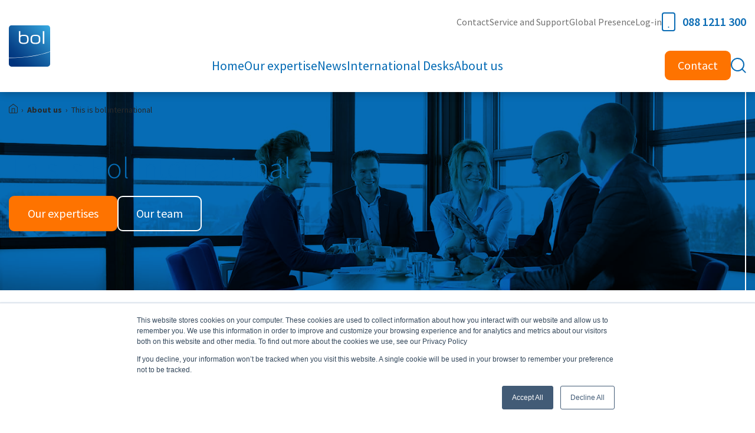

--- FILE ---
content_type: text/html; charset=UTF-8
request_url: https://www.bolinternational.com/about-us/this-is-bol-international/
body_size: 12182
content:
<!doctype html><html lang="en" class="no-js"><head>
    <meta charset="utf-8">
  <title>This is Bol International | Bol Adviseurs</title>
  <link rel="shortcut icon" href="https://www.bolinternational.com/hubfs/bol_logo_CMYK_FINAL.png">
  <meta name="description" content="Bol International: a full-service advisory practice for foreign businesses in the Netherlands. Expertise, personalization, and global presence.">
 <link rel="preload" href="https://www.bolinternational.com/hubfs/raw_assets/public/bol-adviseurs/fonts/source-sans-pro-v18-latin-300.woff2" as="font" crossorigin="anonymous">
  <link rel="preload" href="https://www.bolinternational.com/hubfs/raw_assets/public/bol-adviseurs/fonts/source-sans-pro-v18-latin-regular.woff2" as="font" crossorigin="anonymous">
  <link rel="preload" href="https://www.bolinternational.com/hubfs/raw_assets/public/bol-adviseurs/fonts/source-sans-pro-v18-latin-600.woff2" as="font" crossorigin="anonymous">
  <link rel="preload" href="https://www.bolinternational.com/hubfs/raw_assets/public/bol-adviseurs/fonts/source-sans-pro-v18-latin-700.woff2" as="font" crossorigin="anonymous">
  
  
  
  
  
  
  
  <meta name="viewport" content="width=device-width, initial-scale=1">

    
    <meta property="og:description" content="Bol International: a full-service advisory practice for foreign businesses in the Netherlands. Expertise, personalization, and global presence.">
    <meta property="og:title" content="This is Bol International">
    <meta name="twitter:description" content="Bol International: a full-service advisory practice for foreign businesses in the Netherlands. Expertise, personalization, and global presence.">
    <meta name="twitter:title" content="This is Bol International">

    

    

    <style>
a.cta_button{-moz-box-sizing:content-box !important;-webkit-box-sizing:content-box !important;box-sizing:content-box !important;vertical-align:middle}.hs-breadcrumb-menu{list-style-type:none;margin:0px 0px 0px 0px;padding:0px 0px 0px 0px}.hs-breadcrumb-menu-item{float:left;padding:10px 0px 10px 10px}.hs-breadcrumb-menu-divider:before{content:'›';padding-left:10px}.hs-featured-image-link{border:0}.hs-featured-image{float:right;margin:0 0 20px 20px;max-width:50%}@media (max-width: 568px){.hs-featured-image{float:none;margin:0;width:100%;max-width:100%}}.hs-screen-reader-text{clip:rect(1px, 1px, 1px, 1px);height:1px;overflow:hidden;position:absolute !important;width:1px}
</style>

<link rel="stylesheet" href="https://www.bolinternational.com/hubfs/hub_generated/template_assets/1/61448123942/1769779822764/template_main.min.css">
<link rel="stylesheet" href="https://www.bolinternational.com/hubfs/hub_generated/template_assets/1/61448074854/1769779832701/template_theme-overrides.min.css">
<link rel="stylesheet" href="https://www.bolinternational.com/hubfs/hub_generated/module_assets/1/61447902259/1744216875014/module_site-header.min.css">
<link rel="stylesheet" href="https://www.bolinternational.com/hubfs/hub_generated/module_assets/1/61473697699/1762338114546/module_page-header.min.css">
<link rel="stylesheet" href="https://www.bolinternational.com/hubfs/hub_generated/template_assets/1/61448074846/1769779824895/template__breadcrumbs.min.css">
<link rel="stylesheet" href="https://www.bolinternational.com/hubfs/hub_generated/template_assets/1/61447902263/1769779831684/template__flex-wrapper.min.css">
<link rel="stylesheet" href="https://www.bolinternational.com/hubfs/hub_generated/module_assets/1/61563374487/1762338120611/module_text-media.min.css">
<link rel="stylesheet" href="https://www.bolinternational.com/hubfs/hub_generated/module_assets/1/61791235425/1745911994292/module_featured-pages.min.css">
<link rel="stylesheet" href="https://www.bolinternational.com/hubfs/hub_generated/template_assets/1/64244039991/1769779832824/template__card-manual.min.css">
<link rel="stylesheet" href="https://www.bolinternational.com/hubfs/hub_generated/module_assets/1/61448149613/1762338117539/module_site-footer-main.min.css">
<link rel="stylesheet" href="https://www.bolinternational.com/hubfs/hub_generated/module_assets/1/61448149611/1762338117075/module_site-footer-landingspage.min.css">
<link rel="stylesheet" href="https://www.bolinternational.com/hubfs/hub_generated/module_assets/1/61447969351/1762338116412/module_site-footer-copyright.min.css">

    


    
<!--  Added by GoogleAnalytics4 integration -->
<script>
var _hsp = window._hsp = window._hsp || [];
window.dataLayer = window.dataLayer || [];
function gtag(){dataLayer.push(arguments);}

var useGoogleConsentModeV2 = true;
var waitForUpdateMillis = 1000;


if (!window._hsGoogleConsentRunOnce) {
  window._hsGoogleConsentRunOnce = true;

  gtag('consent', 'default', {
    'ad_storage': 'denied',
    'analytics_storage': 'denied',
    'ad_user_data': 'denied',
    'ad_personalization': 'denied',
    'wait_for_update': waitForUpdateMillis
  });

  if (useGoogleConsentModeV2) {
    _hsp.push(['useGoogleConsentModeV2'])
  } else {
    _hsp.push(['addPrivacyConsentListener', function(consent){
      var hasAnalyticsConsent = consent && (consent.allowed || (consent.categories && consent.categories.analytics));
      var hasAdsConsent = consent && (consent.allowed || (consent.categories && consent.categories.advertisement));

      gtag('consent', 'update', {
        'ad_storage': hasAdsConsent ? 'granted' : 'denied',
        'analytics_storage': hasAnalyticsConsent ? 'granted' : 'denied',
        'ad_user_data': hasAdsConsent ? 'granted' : 'denied',
        'ad_personalization': hasAdsConsent ? 'granted' : 'denied'
      });
    }]);
  }
}

gtag('js', new Date());
gtag('set', 'developer_id.dZTQ1Zm', true);
gtag('config', 'G-TCLTHEW887');
</script>
<script async src="https://www.googletagmanager.com/gtag/js?id=G-TCLTHEW887"></script>

<!-- /Added by GoogleAnalytics4 integration -->

<!--  Added by GoogleTagManager integration -->
<script>
var _hsp = window._hsp = window._hsp || [];
window.dataLayer = window.dataLayer || [];
function gtag(){dataLayer.push(arguments);}

var useGoogleConsentModeV2 = true;
var waitForUpdateMillis = 1000;



var hsLoadGtm = function loadGtm() {
    if(window._hsGtmLoadOnce) {
      return;
    }

    if (useGoogleConsentModeV2) {

      gtag('set','developer_id.dZTQ1Zm',true);

      gtag('consent', 'default', {
      'ad_storage': 'denied',
      'analytics_storage': 'denied',
      'ad_user_data': 'denied',
      'ad_personalization': 'denied',
      'wait_for_update': waitForUpdateMillis
      });

      _hsp.push(['useGoogleConsentModeV2'])
    }

    (function(w,d,s,l,i){w[l]=w[l]||[];w[l].push({'gtm.start':
    new Date().getTime(),event:'gtm.js'});var f=d.getElementsByTagName(s)[0],
    j=d.createElement(s),dl=l!='dataLayer'?'&l='+l:'';j.async=true;j.src=
    'https://www.googletagmanager.com/gtm.js?id='+i+dl;f.parentNode.insertBefore(j,f);
    })(window,document,'script','dataLayer','GTM-K5QM86G');

    window._hsGtmLoadOnce = true;
};

_hsp.push(['addPrivacyConsentListener', function(consent){
  if(consent.allowed || (consent.categories && consent.categories.analytics)){
    hsLoadGtm();
  }
}]);

</script>

<!-- /Added by GoogleTagManager integration -->

    <link rel="canonical" href="https://www.bolinternational.com/about-us/this-is-bol-international/">



<meta name="domain" value="www.bolinternational.com">

<script type="text/javascript" src="https://www.bugherd.com/sidebarv2.js?apikey=c5lktkdbjk9omobcanjkkg" async="true"></script>

<meta property="og:url" content="https://www.bolinternational.com/about-us/this-is-bol-international/">
<meta name="twitter:card" content="summary">
<meta http-equiv="content-language" content="en">









  

  

  <meta name="generator" content="HubSpot"></head>
  

  <body class="template-page   hs-content-id-135887376224 hs-site-page page  ">
<!--  Added by GoogleTagManager integration -->
<noscript><iframe src="https://www.googletagmanager.com/ns.html?id=GTM-K5QM86G" height="0" width="0" style="display:none;visibility:hidden"></iframe></noscript>

<!-- /Added by GoogleTagManager integration -->


    
      <div class="header" data-page-type="STANDARD_PAGE">
  
  <div class="container container--large ">


    <div class="header__wrapper">
      <div class="header__logo">
        


        
        <a href="https://www.bolinternational.com" id="hs-link-header">
          
          <img src="https://www.bolinternational.com/hubfs/bol-international-logo.svg" class="hs-image-widget" title="Bol International logo" alt="Bol International logo" width="70" height="70">
          
        </a>
        

        <div class="header__mobile-wrapper">
          <div class="header__search header__search--mobile">
            <button class="header__search-toggle-button" aria-label="Toggle search bar">
              <svg class="header__search-toggle-icon" xmlns="http://www.w3.org/2000/svg" viewbox="0 0 16 16"><path style="fill:none;stroke:currentColor;stroke-linecap:round;stroke-linejoin:round;" d="M12.9 6.8c0 3.4-2.7 6.1-6.1 6.1s-6.1-2.7-6.1-6.1 2.7-6.1 6.1-6.1c0 0 0 0 0 0C10.1 0.8 12.9 3.5 12.9 6.8L12.9 6.8 12.9 6.8z" /><path style="fill:none;stroke:currentColor;stroke-linecap:round;stroke-linejoin:round;" d="M15.3 15.2l-4.2-4.1" /></svg>
            </button>
          </div>
          
          <a aria-label="Phone number" class="header__mobile-phone header__mobile-phone--icon" href="tel:+31881211300"><svg version="1.1" xmlns="http://www.w3.org/2000/svg" x="0" y="0" width="23" height="32" style="enable-background:new 0 0 23 32" xml:space="preserve"><path style="fill:none;stroke:currentColor;stroke-width:2;stroke-linecap:round;stroke-linejoin:round" d="M4 1h15c1.7 0 3 1.3 3 3v24c0 1.7-1.3 3-3 3H4c-1.7 0-3-1.3-3-3V4c0-1.7 1.3-3 3-3z" /><path style="fill:none;stroke:currentColor;stroke-width:2;stroke-linecap:round;stroke-linejoin:round" d="M11.5 25h0" /></svg></a>
          
          <button class="header__mobile-button" aria-label="Toggle mobile navigation">
            <span></span>
            <span></span>
            <span></span>
          </button>
        </div>
      </div>
      <div class="header__navs-wrapper">
        <div class="header__top-nav-wrapper">
          <div class="header__top-nav">

            <div id="hs_menu_wrapper_header_" class="hs-menu-wrapper active-branch no-flyouts hs-menu-flow-horizontal" role="navigation" data-sitemap-name="default" data-menu-id="135413805677" aria-label="Navigation Menu">
 <ul role="menu">
  <li class="hs-menu-item hs-menu-depth-1" role="none"><a href="https://www.bolinternational.com/contact" role="menuitem">Contact</a></li>
  <li class="hs-menu-item hs-menu-depth-1" role="none"><a href="https://www.bolinternational.com/service-support" role="menuitem">Service and Support</a></li>
  <li class="hs-menu-item hs-menu-depth-1" role="none"><a href="https://www.bolinternational.com/global-presence" role="menuitem">Global Presence</a></li>
  <li class="hs-menu-item hs-menu-depth-1" role="none"><a href="https://www.bolinternational.com/log-in" role="menuitem">Log-in</a></li>
 </ul>
</div>
            
            <a class="header__top-nav-phone header__top-nav-phone--icon" href="tel:+31881211300"><svg version="1.1" xmlns="http://www.w3.org/2000/svg" x="0" y="0" width="23" height="32" style="enable-background:new 0 0 23 32" xml:space="preserve"><path style="fill:none;stroke:currentColor;stroke-width:2;stroke-linecap:round;stroke-linejoin:round" d="M4 1h15c1.7 0 3 1.3 3 3v24c0 1.7-1.3 3-3 3H4c-1.7 0-3-1.3-3-3V4c0-1.7 1.3-3 3-3z" /><path style="fill:none;stroke:currentColor;stroke-width:2;stroke-linecap:round;stroke-linejoin:round" d="M11.5 25h0" /></svg>088 1211 300</a>
            

            
            
            
            
            
            
            

            

            

          </div>
        </div>

        <div class="header__main">
          <div class="header__main-nav">
            <div id="hs_menu_wrapper_header_" class="hs-menu-wrapper active-branch no-flyouts hs-menu-flow-horizontal" role="navigation" data-sitemap-name="default" data-menu-id="135414428160" aria-label="Navigation Menu">
 <ul role="menu" class="active-branch">
  <li class="hs-menu-item hs-menu-depth-1" role="none"><a href="https://www.bolinternational.com" role="menuitem">Home</a></li>
  <li class="hs-menu-item hs-menu-depth-1 hs-item-has-children" role="none"><a href="https://www.bolinternational.com/our-expertise" aria-haspopup="true" aria-expanded="false" role="menuitem">Our expertise</a>
   <ul role="menu" class="hs-menu-children-wrapper">
    <li class="hs-menu-item hs-menu-depth-2" role="none"><a href="https://www.bolinternational.com/our-expertise/accounting/" role="menuitem">Accounting</a></li>
    <li class="hs-menu-item hs-menu-depth-2" role="none"><a href="https://www.bolinternational.com/our-expertise/auditing/" role="menuitem">Audit &amp; Assurance</a></li>
    <li class="hs-menu-item hs-menu-depth-2" role="none"><a href="https://www.bolinternational.com/our-expertise/corporate-structuring/" role="menuitem">Corporate structuring</a></li>
    <li class="hs-menu-item hs-menu-depth-2" role="none"><a href="https://www.bolinternational.com/our-expertise/full-service-compliance/" role="menuitem">Full Service Compliance</a></li>
    <li class="hs-menu-item hs-menu-depth-2" role="none"><a href="https://www.bolinternational.com/our-expertise/global-mobility-services/" role="menuitem">Global Mobility</a></li>
    <li class="hs-menu-item hs-menu-depth-2" role="none"><a href="https://www.bolinternational.com/our-expertise/international-tax/" role="menuitem">International tax</a></li>
    <li class="hs-menu-item hs-menu-depth-2" role="none"><a href="https://www.bolinternational.com/our-expertise/vat-advice-and-vat-rep/" role="menuitem">VAT Advice &amp; VAT REP</a></li>
   </ul></li>
  <li class="hs-menu-item hs-menu-depth-1" role="none"><a href="https://www.bolinternational.com/news" role="menuitem">News</a></li>
  <li class="hs-menu-item hs-menu-depth-1 hs-item-has-children" role="none"><a href="https://www.bolinternational.com/international-desks/" aria-haspopup="true" aria-expanded="false" role="menuitem">International Desks</a>
   <ul role="menu" class="hs-menu-children-wrapper">
    <li class="hs-menu-item hs-menu-depth-2" role="none"><a href="https://www.bolinternational.com/international-desks/uk-nl-desk/" role="menuitem">UK-NL desk</a></li>
    <li class="hs-menu-item hs-menu-depth-2" role="none"><a href="https://www.bolinternational.com/international-desks/us-netherlands-desk/" role="menuitem">US-Netherlands desk</a></li>
    <li class="hs-menu-item hs-menu-depth-2" role="none"><a href="https://www.bolinternational.com/international-desks/expertenstelle-de-nl/" role="menuitem">Expertenstelle DE-NL</a></li>
    <li class="hs-menu-item hs-menu-depth-2" role="none"><a href="https://www.bolinternational.com/international-desks/china-desk/" role="menuitem">China desk</a></li>
   </ul></li>
  <li class="hs-menu-item hs-menu-depth-1 hs-item-has-children active-branch" role="none"><a href="https://www.bolinternational.com/about-us" aria-haspopup="true" aria-expanded="false" role="menuitem">About us</a>
   <ul role="menu" class="hs-menu-children-wrapper active-branch">
    <li class="hs-menu-item hs-menu-depth-2 active active-branch" role="none"><a href="https://www.bolinternational.com/about-us/this-is-bol-international/" role="menuitem">This is Bol</a></li>
    <li class="hs-menu-item hs-menu-depth-2" role="none"><a href="https://www.bolinternational.com/about-us/our-team" role="menuitem">Our team</a></li>
   </ul></li>
  <li class="hs-menu-item hs-menu-depth-1" role="none"><a href="https://www.bolinternational.com/contact" role="menuitem">Contact</a></li>
 </ul>
</div>
          </div>
          <div class="header__search header__search--desktop">
            <button class="header__search-toggle-button" aria-label="Toggle search bar">
              <svg class="header__search-toggle-icon" xmlns="http://www.w3.org/2000/svg" x="0" y="0" width="25.9" height="25.9" xml:space="preserve"><path style="fill:none;stroke:#096bb4;stroke-width:2;stroke-linecap:round;stroke-linejoin:round" d="M21.9 11.5c0 5.8-4.7 10.5-10.5 10.5C5.7 21.9 1 17.2 1 11.5S5.7 1 11.4 1c0 0 0 0 0 0 5.8 0 10.5 4.7 10.5 10.5z" /><path style="fill:none;stroke:#096bb4;stroke-width:2;stroke-linecap:round;stroke-linejoin:round" d="m24.5 24.5-5.7-5.7" /></svg>
            </button>
          </div>
        </div>

      </div>
    </div>
  </div>

  <div aria-hidden="true" class="header__search-wrapper" data-path="/about-us/this-is-bol-international/" meta-search-term="" data-is-search-page="false">
    <div class="header__search-inner">
      <div class="header__search-bar">
        <form class="header__search-form" action="/hs-search-results">
          
          <label class="header__search-label" for="term">Search</label>
          
          <input type="text" class="header__search-input" name="term" autocomplete="off" aria-label="Search" placeholder="What are you searching for?" pattern=".{3,}" required>

          
          <input type="hidden" name="type" value="SITE_PAGE">
          
          
          
          <input type="hidden" name="type" value="BLOG_POST">
          <input type="hidden" name="type" value="LISTING_PAGE">
          
          

          
          <button class="header__search-button" aria-label="Search">
            <svg xmlns="http://www.w3.org/2000/svg" x="0" y="0" width="25.9" height="25.9" xml:space="preserve"><path style="fill:none;stroke:#096bb4;stroke-width:2;stroke-linecap:round;stroke-linejoin:round" d="M21.9 11.5c0 5.8-4.7 10.5-10.5 10.5C5.7 21.9 1 17.2 1 11.5S5.7 1 11.4 1c0 0 0 0 0 0 5.8 0 10.5 4.7 10.5 10.5z" /><path style="fill:none;stroke:#096bb4;stroke-width:2;stroke-linecap:round;stroke-linejoin:round" d="m24.5 24.5-5.7-5.7" /></svg>
          </button>
          
        </form>
      </div>
      <ul class="header__search-sugestions"></ul>
    </div>
  </div>

</div>
    

    <main id="main-content">
    



  <span id="hs_cos_wrapper_page-header" class="hs_cos_wrapper hs_cos_wrapper_widget_container hs_cos_wrapper_type_widget_container" style="" data-hs-cos-general-type="widget_container" data-hs-cos-type="widget_container"><div id="hs_cos_wrapper_widget_135887964981" class="hs_cos_wrapper hs_cos_wrapper_widget hs_cos_wrapper_type_module" style="" data-hs-cos-general-type="widget" data-hs-cos-type="module">
<section class="page-header page-header--breadcrumbs">
  
  
  
  <img class="page-header__bg-image " style="object-position:50% 50%" src="https://www.bolinternational.com/hs-fs/hubfs/this%20is%20bol%20international.jpg?width=2000&amp;height=403&amp;name=this%20is%20bol%20international.jpg" alt="This is Bol International" width="2000" height="403" srcset="https://www.bolinternational.com/hs-fs/hubfs/this%20is%20bol%20international.jpg?width=1000&amp;height=202&amp;name=this%20is%20bol%20international.jpg 1000w, https://www.bolinternational.com/hs-fs/hubfs/this%20is%20bol%20international.jpg?width=2000&amp;height=403&amp;name=this%20is%20bol%20international.jpg 2000w, https://www.bolinternational.com/hs-fs/hubfs/this%20is%20bol%20international.jpg?width=3000&amp;height=605&amp;name=this%20is%20bol%20international.jpg 3000w, https://www.bolinternational.com/hs-fs/hubfs/this%20is%20bol%20international.jpg?width=4000&amp;height=806&amp;name=this%20is%20bol%20international.jpg 4000w, https://www.bolinternational.com/hs-fs/hubfs/this%20is%20bol%20international.jpg?width=5000&amp;height=1008&amp;name=this%20is%20bol%20international.jpg 5000w, https://www.bolinternational.com/hs-fs/hubfs/this%20is%20bol%20international.jpg?width=6000&amp;height=1209&amp;name=this%20is%20bol%20international.jpg 6000w" sizes="(max-width: 2000px) 100vw, 2000px">
  
  <div class="page-header__bg-color" style="background-color:rgba(6, 108, 181,1.0); backdrop-filter:blur(0px);-webkit-backdrop-filter:blur(0px);mix-blend-mode: multiply;"></div>
  

  <div class="page-header__breadcrumbs  txt-color-white">
    <div class="container container--large">
      









































<div class="breadcrumbs__wrapper">
  <ol class="breadcrumbs hs-skip-lang-url-rewrite" itemscope itemtype="https://schema.org/BreadcrumbList" data-url="https://www.bolinternational.com/about-us/this-is-bol-international/" data-path="/about-us/this-is-bol-international/" data-domain="www.bolinternational.com">

    
    <li itemprop="itemListElement" itemscope itemtype="https://schema.org/ListItem" data-url="https://www.bolinternational.com/">
      <a itemprop="item" href="https://www.bolinternational.com/">
        <span itemprop="name"><span class="breadcrumbs__home-text">Home</span><svg class="breadcrumbs__home-icon" width="14.5" height="16" xmlns="http://www.w3.org/2000/svg" viewbox="0 0 14.5 16" style="enable-background:new 0 0 14.5 16" xml:space="preserve"><path fill="none" stroke="currentColor" stroke-linecap="round" stroke-linejoin="round" d="M.5 5.8 7.3.5 14 5.8V14c0 .8-.7 1.5-1.5 1.5H2c-.8 0-1.5-.7-1.5-1.5V5.8z" /><path fill="none" stroke="currentColor" stroke-linecap="round" stroke-linejoin="round" d="M5 15.5V8h4.5v7.5" /></svg></span>
      </a>
      <meta itemprop="position" content="1">
    </li>
    <span class="seperator">&nbsp;&nbsp;›&nbsp;&nbsp;</span>

    
    

    
    

    
    
    
    
    

    
    

    
    
    <li itemprop="itemListElement" itemscope itemtype="https://schema.org/ListItem" data-url="https://www.bolinternational.com/about-us/" data-page="about-us">
      <a itemprop="item" href="https://www.bolinternational.com/about-us/">
        <span itemprop="name">About us</span>
      </a>
      <meta itemprop="position" content="2">
    </li>
    <span class="seperator">&nbsp;&nbsp;›&nbsp;&nbsp;</span>

    
    

    
    

    
    
    
    

    
    

    
    
    <li itemprop="itemListElement" itemscope itemtype="https://schema.org/ListItem" data-url="https://www.bolinternational.com/about-us/" data-page="this-is-bol-international">
      <span itemprop="name">This is bol international</span>
      <meta itemprop="position" content="3">
    </li>
    
    
  </ol>
</div>
<script>
  document.addEventListener("DOMContentLoaded", function(event) {
    if (window.hsInEditor) {
      // Get all breadcrumb links
      var breadcrumbs = document.querySelectorAll('.vet-breadcrumbs__grid a');
      breadcrumbs.forEach(function(breadcrumb) {
        // Disable links since the base url
        breadcrumb.setAttribute('href', "javascript:void(0);");
      });
    }
  });
</script>

    </div>
  </div>

  
  <div class="page-header__wrapper spacing-default  txt-color-white">
    <div class="container">
      <div class="page-header__inner page-header__inner--alignment-left ">
        <h1>This is Bol International</h1>
        


  
  
  
    
    
    
    
    
    
    
    
    
    
    
  
    
    
    
    
    
    
    
    
    
    
    
  
  
  


<div class="btns-wrapper btns-wrapper--alignment-left"><a class="hs-btn secondary" href="https://www.bolinternational.com/our-expertise">Our expertises</a><a class="hs-btn white outline" href="https://www.bolinternational.com/about-us/our-team">Our team</a></div>

      </div>
    </div>
  </div>
  
  <div class="page-header__line-wrapper"><div class="container"><div class="page-header__line"></div></div></div>
  
</section></div></span>




  <span id="hs_cos_wrapper_main" class="hs_cos_wrapper hs_cos_wrapper_widget_container hs_cos_wrapper_type_widget_container" style="" data-hs-cos-general-type="widget_container" data-hs-cos-type="widget_container"><div id="hs_cos_wrapper_widget_1698153669561" class="hs_cos_wrapper hs_cos_wrapper_widget hs_cos_wrapper_type_module" style="" data-hs-cos-general-type="widget" data-hs-cos-type="module">


  
  


<section class="text-media bg-color-white spacing-small  ">
  

  

  <div class="container">
    <div class=" flex-wrapper--full" style="max-width:1400px;">
      <div class="flex-wrapper__content spacing-default">
        <h2><span>A world-class firm with a unique offering</span></h2>
<p><span>Bol Adviseurs is full-service advisory practice that was originally established in 1952 and now has offices throughout the Netherlands. Bol International supporting a wide range of foreign businesses and entrepreneurs with their activities in the Netherlands.</span></p>
<p><span>Our success owes to the fact that we can offer our customers something very unique – the best of both worlds. While we possess the same range and depth of expertise of the larger, multinational operators, our firm is less expansive and fragmented than larger advisory practices, and our communication lines shorter and more streamlined.</span></p>
<p><span>So, as a Bol International client, you’ll always have a designated point of contact you can rely on, and a customer journey that’s as smooth and efficient as possible.</span></p>
        





        
      </div>

      
    </div>
  </div>
</section></div>
<div id="hs_cos_wrapper_widget_1698153715139" class="hs_cos_wrapper hs_cos_wrapper_widget hs_cos_wrapper_type_module" style="" data-hs-cos-general-type="widget" data-hs-cos-type="module">


  
  


<section class="text-media bg-color-light-gray spacing-small  ">
  

  

  <div class="container">
    <div class=" flex-wrapper--full" style="max-width:1400px;">
      <div class="flex-wrapper__content spacing-default">
        <h2><span>We are also very good at what we do</span></h2>
<p><span>Bol is recognized as one of the top 30 accounting firms in the Netherlands, while we also offer first-class advice and support on matters such as tax, expat services, VAT representation, audit, HR and payroll, and much, much more.</span></p>
<p><span>In short, we can provide a one-stop shop for all your needs. And, thanks to our well-established<a href="https://www.bolinternational.com/global-presence/international-alliances/">&nbsp;international connections and networks</a>&nbsp;– including our membership of the Leading Edge Alliance (LEA) – we are able to offer comprehensive support to international clients active throughout the Netherlands and beyond.</span></p>
<p><span>If it’s comprehensive, personalized support you’re looking for, you’ve come to the right place.</span></p>
        


  
  
  
    
    
    
    
    
    
    
    
    
    
    
  
  
  


<div class="btns-wrapper btns-wrapper--alignment-left"><a class="hs-btn secondary" href="https://www.bolinternational.com/our-expertise">Our expertises</a></div>

        
      </div>

      
    </div>
  </div>
</section></div>
<div id="hs_cos_wrapper_widget_1698153901894" class="hs_cos_wrapper hs_cos_wrapper_widget hs_cos_wrapper_type_module" style="" data-hs-cos-general-type="widget" data-hs-cos-type="module">


  
  


<section class="text-media bg-color-white spacing-small  ">
  

  

  <div class="container">
    <div class=" flex-wrapper--full" style="max-width:1400px;">
      <div class="flex-wrapper__content spacing-default">
        <h2>In good company</h2>
<div>
<p><span>More than 2,000 clients around the world rely on us for our experience, support and advice. Some are Dutch-owned firms, while others are overseas-owned. The vast majority are involved in international activities. Our clients come in all shapes and sizes – from multinational corporations to SMEs, start-ups and private individuals and entrepreneurs. And they are drawn from a wide range of industries.</span></p>
<p><span>Whoever they are and wherever they come from, our customers know they can rely on the Bol team – a dedicated group of 150 skilled professionals with outstanding skills and expertise in their chosen field. Importantly, our advisors boast extensive experience in international clients on a range of cross-border issues. Moreover, they have a deep understanding of local Dutch regulations.</span></p>
<p><span>If you would like to know more about the professionals who make up our international practice, please refer to&nbsp;</span><a href="https://www.bolinternational.com/about-us/our-team/"><span>our people</span></a><span>&nbsp;page.</span></p>
</div>
        


  
  
  
    
    
    
    
    
    
    
    
    
    
    
  
  
  


<div class="btns-wrapper btns-wrapper--alignment-left"><a class="hs-btn primary" href="https://www.bolinternational.com/about-us/our-team">Our team</a></div>

        
      </div>

      
    </div>
  </div>
</section></div>
<div id="hs_cos_wrapper_widget_1698154212238" class="hs_cos_wrapper hs_cos_wrapper_widget hs_cos_wrapper_type_module" style="" data-hs-cos-general-type="widget" data-hs-cos-type="module">
<section class="featured-pages bg-color-light-gray spacing-small  ">
  <div class="container ">
  
    <div class="featured-pages__intro featured-pages__intro--alignment-left" style="max-width:770px;">
       
      <h2>Learn more about Bol</h2>
    </div>
    

    
    
    
      
      
        
      
      
      
    
      
      
      
      
    
      
      
      
      
    
      
      
      
      
    
      
      
      
      
    

    

    
    <div class="featured-pages__grid featured-pages__grid--items-3" style="max-width: 1400px;">
      
      
      
      
      
        
  

  
  
  
  
  
  
  
  
  

  <div class="card-manual" data-item="1"><a class="card-manual__wrapper card-manual__wrapper--link" href="https://www.bolinternational.com/our-expertise">
  

  
  
  
  
  

  <div class="card-manual__body">
    
    <div class="card-manual__title-wrapper">
      <img class="card-manual__title-icon" src="https://www.bolinternational.com/hs-fs/hubfs/Icon-expertise.png?width=68&amp;height=68&amp;name=Icon-expertise.png" alt="Icon-expertise" loading="" width="68" height="68" srcset="https://www.bolinternational.com/hs-fs/hubfs/Icon-expertise.png?width=34&amp;height=34&amp;name=Icon-expertise.png 34w, https://www.bolinternational.com/hs-fs/hubfs/Icon-expertise.png?width=68&amp;height=68&amp;name=Icon-expertise.png 68w, https://www.bolinternational.com/hs-fs/hubfs/Icon-expertise.png?width=102&amp;height=102&amp;name=Icon-expertise.png 102w, https://www.bolinternational.com/hs-fs/hubfs/Icon-expertise.png?width=136&amp;height=136&amp;name=Icon-expertise.png 136w, https://www.bolinternational.com/hs-fs/hubfs/Icon-expertise.png?width=170&amp;height=170&amp;name=Icon-expertise.png 170w, https://www.bolinternational.com/hs-fs/hubfs/Icon-expertise.png?width=204&amp;height=204&amp;name=Icon-expertise.png 204w" sizes="(max-width: 68px) 100vw, 68px">
      <h3 class="card-manual__title">Our expertise</h3>
    </div>
    
    
    <div class="card-manual__description">
      
      
      The service we offer to our clients
      
      
    </div>
    
  </div>

  
  <div class="card-manual__footer">
    <svg class="card-manual__footer-icon" xmlns="http://www.w3.org/2000/svg" width="26" height="16" xml:space="preserve"><path fill="none" stroke="var(--blue, #0860A1)" stroke-width="2" stroke-linecap="round" stroke-linejoin="round" d="M1 8h24m-6.6-6.6L25 8l-6.6 6.6" /></svg>
  </div>
  
  </a></div>



      
      
      
      
      
      
      
        
  

  
  
  
  
  
  
  
  
  

  <div class="card-manual" data-item="2"><a class="card-manual__wrapper card-manual__wrapper--link" href="https://www.bolinternational.com/business-operations/">
  

  
  
  
  
  

  <div class="card-manual__body">
    
    <div class="card-manual__title-wrapper">
      <img class="card-manual__title-icon" src="https://www.bolinternational.com/hs-fs/hubfs/Bol%20Adviseurs%20thema%202022/page%20icons/Icon-BO.png?width=68&amp;height=68&amp;name=Icon-BO.png" alt="Business Operations" loading="lazy" width="68" height="68" srcset="https://www.bolinternational.com/hs-fs/hubfs/Bol%20Adviseurs%20thema%202022/page%20icons/Icon-BO.png?width=34&amp;height=34&amp;name=Icon-BO.png 34w, https://www.bolinternational.com/hs-fs/hubfs/Bol%20Adviseurs%20thema%202022/page%20icons/Icon-BO.png?width=68&amp;height=68&amp;name=Icon-BO.png 68w, https://www.bolinternational.com/hs-fs/hubfs/Bol%20Adviseurs%20thema%202022/page%20icons/Icon-BO.png?width=102&amp;height=102&amp;name=Icon-BO.png 102w, https://www.bolinternational.com/hs-fs/hubfs/Bol%20Adviseurs%20thema%202022/page%20icons/Icon-BO.png?width=136&amp;height=136&amp;name=Icon-BO.png 136w, https://www.bolinternational.com/hs-fs/hubfs/Bol%20Adviseurs%20thema%202022/page%20icons/Icon-BO.png?width=170&amp;height=170&amp;name=Icon-BO.png 170w, https://www.bolinternational.com/hs-fs/hubfs/Bol%20Adviseurs%20thema%202022/page%20icons/Icon-BO.png?width=204&amp;height=204&amp;name=Icon-BO.png 204w" sizes="(max-width: 68px) 100vw, 68px">
      <h3 class="card-manual__title">Business Operations</h3>
    </div>
    
    
    <div class="card-manual__description">
      
      
      View our Business Operations
      
      
    </div>
    
  </div>

  
  <div class="card-manual__footer">
    <svg class="card-manual__footer-icon" xmlns="http://www.w3.org/2000/svg" width="26" height="16" xml:space="preserve"><path fill="none" stroke="var(--blue, #0860A1)" stroke-width="2" stroke-linecap="round" stroke-linejoin="round" d="M1 8h24m-6.6-6.6L25 8l-6.6 6.6" /></svg>
  </div>
  
  </a></div>



      
      
      
      
      
      
      
        
  

  
  
  
  
  
  
  
  
  

  <div class="card-manual" data-item="3"><a class="card-manual__wrapper card-manual__wrapper--link" href="https://www.bolinternational.com/about-us/our-team">
  

  
  
  
  
  

  <div class="card-manual__body">
    
    <div class="card-manual__title-wrapper">
      <img class="card-manual__title-icon" src="https://www.bolinternational.com/hs-fs/hubfs/Icon-team.png?width=68&amp;height=68&amp;name=Icon-team.png" alt="Our Team" loading="lazy" width="68" height="68" srcset="https://www.bolinternational.com/hs-fs/hubfs/Icon-team.png?width=34&amp;height=34&amp;name=Icon-team.png 34w, https://www.bolinternational.com/hs-fs/hubfs/Icon-team.png?width=68&amp;height=68&amp;name=Icon-team.png 68w, https://www.bolinternational.com/hs-fs/hubfs/Icon-team.png?width=102&amp;height=102&amp;name=Icon-team.png 102w, https://www.bolinternational.com/hs-fs/hubfs/Icon-team.png?width=136&amp;height=136&amp;name=Icon-team.png 136w, https://www.bolinternational.com/hs-fs/hubfs/Icon-team.png?width=170&amp;height=170&amp;name=Icon-team.png 170w, https://www.bolinternational.com/hs-fs/hubfs/Icon-team.png?width=204&amp;height=204&amp;name=Icon-team.png 204w" sizes="(max-width: 68px) 100vw, 68px">
      <h3 class="card-manual__title">Our team</h3>
    </div>
    
    
    <div class="card-manual__description">
      
      
      Meet our professionals
      
      
    </div>
    
  </div>

  
  <div class="card-manual__footer">
    <svg class="card-manual__footer-icon" xmlns="http://www.w3.org/2000/svg" width="26" height="16" xml:space="preserve"><path fill="none" stroke="var(--blue, #0860A1)" stroke-width="2" stroke-linecap="round" stroke-linejoin="round" d="M1 8h24m-6.6-6.6L25 8l-6.6 6.6" /></svg>
  </div>
  
  </a></div>



      
      
      
      
      
      
      
        
  

  
  
  
  
  
  
  
  
  

  <div class="card-manual" data-item="4"><a class="card-manual__wrapper card-manual__wrapper--link" href="https://www.bolinternational.com/global-presence/">
  

  
  
  
  
  

  <div class="card-manual__body">
    
    <div class="card-manual__title-wrapper">
      <img class="card-manual__title-icon" src="https://www.bolinternational.com/hs-fs/hubfs/Icon-Internationaal.png?width=67&amp;height=67&amp;name=Icon-Internationaal.png" alt="Global Presence" loading="lazy" width="67" height="67" srcset="https://www.bolinternational.com/hs-fs/hubfs/Icon-Internationaal.png?width=34&amp;height=34&amp;name=Icon-Internationaal.png 34w, https://www.bolinternational.com/hs-fs/hubfs/Icon-Internationaal.png?width=67&amp;height=67&amp;name=Icon-Internationaal.png 67w, https://www.bolinternational.com/hs-fs/hubfs/Icon-Internationaal.png?width=101&amp;height=101&amp;name=Icon-Internationaal.png 101w, https://www.bolinternational.com/hs-fs/hubfs/Icon-Internationaal.png?width=134&amp;height=134&amp;name=Icon-Internationaal.png 134w, https://www.bolinternational.com/hs-fs/hubfs/Icon-Internationaal.png?width=168&amp;height=168&amp;name=Icon-Internationaal.png 168w, https://www.bolinternational.com/hs-fs/hubfs/Icon-Internationaal.png?width=201&amp;height=201&amp;name=Icon-Internationaal.png 201w" sizes="(max-width: 67px) 100vw, 67px">
      <h3 class="card-manual__title">Global Presence</h3>
    </div>
    
    
    <div class="card-manual__description">
      
      
      Our quality network of international colleagues
      
      
    </div>
    
  </div>

  
  <div class="card-manual__footer">
    <svg class="card-manual__footer-icon" xmlns="http://www.w3.org/2000/svg" width="26" height="16" xml:space="preserve"><path fill="none" stroke="var(--blue, #0860A1)" stroke-width="2" stroke-linecap="round" stroke-linejoin="round" d="M1 8h24m-6.6-6.6L25 8l-6.6 6.6" /></svg>
  </div>
  
  </a></div>



      
      
      
      
      
      
      
        
  

  
  
  
  
  
  
  
  
  

  <div class="card-manual" data-item="5"><a class="card-manual__wrapper card-manual__wrapper--link" href="https://www.bolinternational.com/about-us/history/">
  

  
  
  
  
  

  <div class="card-manual__body">
    
    <div class="card-manual__title-wrapper">
      <img class="card-manual__title-icon" src="https://www.bolinternational.com/hs-fs/hubfs/Icon-history-2.png?width=68&amp;height=68&amp;name=Icon-history-2.png" alt="History" loading="lazy" width="68" height="68" srcset="https://www.bolinternational.com/hs-fs/hubfs/Icon-history-2.png?width=34&amp;height=34&amp;name=Icon-history-2.png 34w, https://www.bolinternational.com/hs-fs/hubfs/Icon-history-2.png?width=68&amp;height=68&amp;name=Icon-history-2.png 68w, https://www.bolinternational.com/hs-fs/hubfs/Icon-history-2.png?width=102&amp;height=102&amp;name=Icon-history-2.png 102w, https://www.bolinternational.com/hs-fs/hubfs/Icon-history-2.png?width=136&amp;height=136&amp;name=Icon-history-2.png 136w, https://www.bolinternational.com/hs-fs/hubfs/Icon-history-2.png?width=170&amp;height=170&amp;name=Icon-history-2.png 170w, https://www.bolinternational.com/hs-fs/hubfs/Icon-history-2.png?width=204&amp;height=204&amp;name=Icon-history-2.png 204w" sizes="(max-width: 68px) 100vw, 68px">
      <h3 class="card-manual__title">History</h3>
    </div>
    
    
    <div class="card-manual__description">
      
      
      Read about our history
      
      
    </div>
    
  </div>

  
  <div class="card-manual__footer">
    <svg class="card-manual__footer-icon" xmlns="http://www.w3.org/2000/svg" width="26" height="16" xml:space="preserve"><path fill="none" stroke="var(--blue, #0860A1)" stroke-width="2" stroke-linecap="round" stroke-linejoin="round" d="M1 8h24m-6.6-6.6L25 8l-6.6 6.6" /></svg>
  </div>
  
  </a></div>



      
      
      
    </div>
    
    

    






  </div>
</section></div></span>



    </main>
    
    
      <footer class="footer">
  <div class="container container--large">
    <div class="footer__wrapper">
      <div class="footer__col footer__col--logo">
        <span id="hs_cos_wrapper_footer_main_" class="hs_cos_wrapper hs_cos_wrapper_widget hs_cos_wrapper_type_logo" style="" data-hs-cos-general-type="widget" data-hs-cos-type="logo"><a href="https://www.bolinternational.com/" id="hs-link-footer_main_" style="border-width:0px;border:0px;"><img src="https://www.bolinternational.com/hubfs/bol-international-logo.svg" class="hs-image-widget " height="70" style="height: auto;width:70px;border-width:0px;border:0px;" width="70" alt="Bol International logo" title="Bol International logo"></a></span>
      </div>
      <div class="footer__col footer__col--contact">
        
        <div class="h3">Contact</div>
        
        
        
        <ul class="footer__contact--links">
          
          
          
          
          <li class="footer__contact--link-item">
            <a href="tel:+31881211300" class="footer__contact--link">
              <span class="footer__contact--link-icon"><svg width="11.8" height="16.4" xml:space="preserve"><path d="M2 .5h7.7c.9 0 1.5.7 1.5 1.5 0 0 0 0 0 0v12.3c0 .9-.7 1.5-1.5 1.5H2c-.9 0-1.5-.7-1.5-1.5V2C.5 1.2 1.2.5 2 .5zm3.9 12.3h0" fill="none" stroke="currentColor" stroke-linecap="round" stroke-linejoin="round" /></svg></span><span class="footer__contact--link-label">088 1211 300</span>
            </a>
          
          </li>
          
          
          
          
          <li class="footer__contact--link-item">
            <a href="mailto:info@bolinternational.com" class="footer__contact--link">
              <span class="footer__contact--link-icon"><svg x="0" y="0" width="14.6" height="11.5" xml:space="preserve"><path fill="none" stroke="currentColor" stroke-linecap="round" stroke-linejoin="round" d="M2 .5h10.5c.7 0 1.3.6 1.3 1.3v7.9c0 .7-.6 1.3-1.3 1.3H2c-.7 0-1.3-.6-1.3-1.3V1.8C.7 1.1 1.3.5 2 .5z" /><path fill="none" stroke="currentColor" stroke-linecap="round" stroke-linejoin="round" d="M13.9 1.8 7.3 6.4.7 1.8" /></svg></span><span class="footer__contact--link-label">info@bolinternational.com</span>
            </a>
          
          </li>
          
        </ul>
        

      </div>
      <div class="footer__col footer__col--links">
        
        <div class="h3">More information</div>
        
        
        <div id="hs_menu_wrapper_footer_main_links" class="hs-menu-wrapper active-branch flyouts hs-menu-flow-horizontal" role="navigation" data-sitemap-name="" data-menu-id="" aria-label="Navigation Menu">
 <ul role="menu">
  <li class="hs-menu-item hs-menu-depth-1" role="none"><a href="https://www.bolinternational.com/contact" role="menuitem" target="_self">Contact us</a></li>
  <li class="hs-menu-item hs-menu-depth-1" role="none"><a href="https://www.bolinternational.com/customer-satisfaction-and-complaints" role="menuitem" target="_self">Customer satisfaction and complaints</a></li>
  <li class="hs-menu-item hs-menu-depth-1" role="none"><a href="https://www.bolinternational.com/service-support" role="menuitem" target="_self">Service en Support</a></li>
  <li class="hs-menu-item hs-menu-depth-1" role="none"><a href="https://www.bolinternational.com/log-in" role="menuitem" target="_self">Log-in</a></li>
 </ul>
</div>
        

      </div>
      <div class="footer__col footer__col--newsletter">
        
        <div class="h3">Want to know more?</div>
        
        <div class="footer__newsletter-wrapper">
          
          <p>Get in touch with us.</p>
          
          <span id="hs_cos_wrapper_footer_main_" class="hs_cos_wrapper hs_cos_wrapper_widget hs_cos_wrapper_type_form" style="" data-hs-cos-general-type="widget" data-hs-cos-type="form"><h3 id="hs_cos_wrapper_footer_main__title" class="hs_cos_wrapper form-title" data-hs-cos-general-type="widget_field" data-hs-cos-type="text"></h3>

<div id="hs_form_target_footer_main_"></div>









</span>
        </div>
          
      </div>
    </div>
  </div>
</footer>

      
<div class="footer-landing">
  <div class="container container--large">
    <div class="footer-landing__wrapper">
      
      
      <div class="footer-landing__column">
        
        <div class="footer-landing__title">
          Our expertise
        </div>
        
        <div id="hs_menu_wrapper_footer_landingpage_" class="hs-menu-wrapper active-branch flyouts hs-menu-flow-horizontal" role="navigation" data-sitemap-name="" data-menu-id="" aria-label="Navigation Menu">
 <ul role="menu">
  <li class="hs-menu-item hs-menu-depth-1" role="none"><a href="https://www.bolinternational.com/our-expertise/accounting/" role="menuitem" target="_self">Accountancy</a></li>
  <li class="hs-menu-item hs-menu-depth-1" role="none"><a href="https://www.bolinternational.com/our-expertise/auditing/" role="menuitem" target="_self">Audit &amp; Assurance</a></li>
  <li class="hs-menu-item hs-menu-depth-1" role="none"><a href="https://www.bolinternational.com/our-expertise/corporate-structuring/" role="menuitem" target="_self">Corporate structuring </a></li>
  <li class="hs-menu-item hs-menu-depth-1" role="none"><a href="https://www.bolinternational.com/our-expertise/full-service-compliance/" role="menuitem" target="_self">Full Service Compliance</a></li>
  <li class="hs-menu-item hs-menu-depth-1" role="none"><a href="https://www.bolinternational.com/our-expertise/global-mobility-services/" role="menuitem" target="_self">Global Mobility Services</a></li>
  <li class="hs-menu-item hs-menu-depth-1" role="none"><a href="https://www.bolinternational.com/our-expertise/payroll-hr/" role="menuitem" target="_self">HR and payroll services</a></li>
  <li class="hs-menu-item hs-menu-depth-1" role="none"><a href="https://www.bolinternational.com/our-expertise/international-tax/" role="menuitem" target="_self">International tax</a></li>
  <li class="hs-menu-item hs-menu-depth-1" role="none"><a href="https://www.bolinternational.com/our-expertise/vat-advice-and-vat-rep/" role="menuitem" target="_self">VAT advisory services</a></li>
 </ul>
</div>
      </div>
      
      <div class="footer-landing__column">
        
        <div class="footer-landing__title">
          Business Operations
        </div>
        
        <div id="hs_menu_wrapper_footer_landingpage_" class="hs-menu-wrapper active-branch flyouts hs-menu-flow-horizontal" role="navigation" data-sitemap-name="" data-menu-id="" aria-label="Navigation Menu">
 <ul role="menu">
  <li class="hs-menu-item hs-menu-depth-1" role="none"><a href="https://www.bolinternational.com/business-operations/headquarters/" role="menuitem" target="_self">Headquartering in the Netherlands</a></li>
  <li class="hs-menu-item hs-menu-depth-1" role="none"><a href="https://www.bolinternational.com/business-operations/logistics-and-distributions/" role="menuitem" target="_self"> Logistics and distribution</a></li>
  <li class="hs-menu-item hs-menu-depth-1" role="none"><a href="https://www.bolinternational.com/business-operations/marketing-and-sales/" role="menuitem" target="_self"> Marketing and sales</a></li>
  <li class="hs-menu-item hs-menu-depth-1" role="none"><a href="https://www.bolinternational.com/business-operations/research-development/" role="menuitem" target="_self">Research and development</a></li>
 </ul>
</div>
      </div>
      
      <div class="footer-landing__column">
        
        <div class="footer-landing__title">
          Blogs
        </div>
        
        <div id="hs_menu_wrapper_footer_landingpage_" class="hs-menu-wrapper active-branch flyouts hs-menu-flow-horizontal" role="navigation" data-sitemap-name="" data-menu-id="" aria-label="Navigation Menu">
 <ul role="menu">
  <li class="hs-menu-item hs-menu-depth-1" role="none"><a href="https://www.bolinternational.com/news/2024-budget-memorandum-special/" role="menuitem" target="_self">2024 Budget Memorandum Special</a></li>
  <li class="hs-menu-item hs-menu-depth-1" role="none"><a href="https://www.bolinternational.com/news/bol-international-at-the-lea-global-europe-conference-2023" role="menuitem" target="_self">Bol International at the LEA Global Europe Conference 2023</a></li>
  <li class="hs-menu-item hs-menu-depth-1" role="none"><a href="javascript:void(0);" role="menuitem" target="_self">Doing Business in the Netherlands 2023</a></li>
  <li class="hs-menu-item hs-menu-depth-1" role="none"><a href="https://www.bolinternational.com/news/ubo-registration-trusts-and-mutual-funds" role="menuitem" target="_self">Mandatory registration of UBOs of trusts and mutual funds</a></li>
  <li class="hs-menu-item hs-menu-depth-1" role="none"><a href="https://www.bolinternational.com/news/growing-your-british-business-in-the-netherlands-just-ask-stephen-bruton-your-point-of-contact-at-the-uk-desk" role="menuitem" target="_self">Growing your British business in the Netherlands? Ask Stephen Bruton!</a></li>
  <li class="hs-menu-item hs-menu-depth-1" role="none"><a href="https://www.bolinternational.com/news/4-tips-for-navigating-dutch-business-culture" role="menuitem" target="_self">4 tips for navigating Dutch business culture</a></li>
 </ul>
</div>
      </div>
      
      <div class="footer-landing__column">
        
        <div class="footer-landing__title">
          About us
        </div>
        
        <div id="hs_menu_wrapper_footer_landingpage_" class="hs-menu-wrapper active-branch flyouts hs-menu-flow-horizontal" role="navigation" data-sitemap-name="" data-menu-id="" aria-label="Navigation Menu">
 <ul role="menu" class="active-branch">
  <li class="hs-menu-item hs-menu-depth-1 active active-branch" role="none"><a href="https://www.bolinternational.com/about-us/this-is-bol-international/" role="menuitem" target="_self">This is Bol International</a></li>
  <li class="hs-menu-item hs-menu-depth-1" role="none"><a href="https://www.bolinternational.com/about-us/our-team" role="menuitem" target="_self">Our team</a></li>
 </ul>
</div>
      </div>
      
      
    </div>
  </div>
</div>


      


<div class="footer-copyright">
  <div class="container">
    <div class="footer-copyright__wrapper">
      <div class="footer-copyright__links">
        © 2026 - <div id="hs_menu_wrapper_footer_copyright_" class="hs-menu-wrapper active-branch flyouts hs-menu-flow-horizontal" role="navigation" data-sitemap-name="" data-menu-id="" aria-label="Navigation Menu">
 <ul role="menu">
  <li class="hs-menu-item hs-menu-depth-1" role="none"><a href="https://www.bolinternational.com/" role="menuitem" target="_self">Bol International</a></li>
  <li class="hs-menu-item hs-menu-depth-1" role="none"><a href="https://www.bolinternational.com/terms-and-conditions/" role="menuitem" target="_self">General terms and conditions </a></li>
  <li class="hs-menu-item hs-menu-depth-1" role="none"><a href="https://www.bolinternational.com/privacy-statement/" role="menuitem" target="_self">Privacy Statement</a></li>
  <li class="hs-menu-item hs-menu-depth-1" role="none"><a href="https://www.bolinternational.com/cookie-policy/" role="menuitem" target="_self">Cookie policy</a></li>
  <li class="hs-menu-item hs-menu-depth-1" role="none"><a href="https://www.bolinternational.com/disclaimer/" role="menuitem" target="_self"> Disclaimer en email disclaimer</a></li>
 </ul>
</div>
      </div>
      <div class="footer-copyright__vet bureauvet-link">
        <a href="https://www.brightdigital.com/nl/hubspot-development" target="_blank" rel="noopener" title="Website by Bright Digital">Website</a> 
        <a href="https://www.brightdigital.com" rel="noopener" target="_blank" title="Bright Digital">
          <svg height="40px" xmlns="http://www.w3.org/2000/svg" viewbox="0 0 625.7 401.6" xml:space="preserve"><path style="fill: currentColor;" d="m236.3 173.7-1 1.2c-.5.6-1.9 2-3.9 3.9-7.5 7.3-23 22.6-26.4 29.7-2.2 4.6-2.9 7.2-3.1 11.6-.2 2.4.3 4.3 1.4 5.6 1.4 1.6 3.9 2.4 7.3 2.4 2.8 0 5.4-.6 6.3-.7 12.8-2.7 23-9.7 33.1-17.2 3.4-2.6 6.7-5.4 9.9-8.1.9-.8 1.8-1.5 2.7-2.3l1.5-1.3-.5 1.9c0 .1-2.3 8.1-3.2 11.7v.2c-.3 1.2 0 2.1.4 2.6.6.9 1.5 1.3 2.2 1.4 1.3.1 2.8-.8 4.2-1.7.1-.1.4-.2.7-.4 7.3-4.1 10.4-7.8 9.3-11.1-1-2.9.3-5.3 1.7-7.8l.3-.5s3.6-6.6 5.2-9.4c1.7-3 3.5-6.6 5.2-9.7l.9-1.6c.7-1.3.4-3.3-.6-4.5-.7-.9-3.1-2-5.6-2-2.1 0-3.9.7-5.4 2.2 0 0-17.1 17.7-21.1 21.9-8.4 8.8-18.6 14.4-28.4 19.1-1.9.9-4.6 2.1-6.9 2.1-1.5 0-2.6-.5-3.3-1.6-3.1-4.9 7.4-15.3 13.1-20.9.9-.8 1.6-1.5 2-2 1.4-1.5 4.5-4.6 7.5-7.6 3.2-3.2 6.5-6.5 7.2-7.3 1.8-2.1 3.7-4.2 5.1-6.4 1.1-1.7 1.2-3.5.4-4.6-.7-1-2-1.5-3.9-1.5s-4 .4-6.2.9c-2.1.4-4.1.8-5.8.8h-.3c-1.2 0-2.6-.5-4-.9-1.5-.5-3.1-1-4.7-1.1-3.4-.1-5.2.1-8.3 1.5-12.8 5.5-28.7 30-29.7 31.6-.4.7-.9 2.2-1.1 3.1-.1.8.1 2.9 1.3 3.5.9.4 1.8.7 2.7.7 4.9 0 9.6-6 11.7-8.5l.4-.5c.5-.6 11.5-15.2 17.5-18.7l.2-.1c.6-.2 1.6 0 2.9.2 1.5.3 3.3.6 5.5.6.8 0 1.5 0 2.3-.1l1.3-.3zM448 0c-7.9 0-15.4 3.4-22.7 10.5-7.9 7.5-31.8 30.5-59.5 128.6-1.6 5.5-3.2 11.1-4.9 17-2.5 8.7-5.1 17.6-7.8 27.3-5.3 19.1-9.8 36-13.9 51.6-2.2 8.3-4.5 20.8-3 22.7.7 1 1.7 1.5 2.8 1.5 4.9 0 13-9.1 16.9-17.3 21.8-45.2 28-46.6 31.3-47.3.6-.1 1.1-.2 1.7-.2 4.8 0 7.2 4.9 9.7 10 2.8 5.8 5.7 11.7 12.2 12.3 1.3.1 2.5.2 3.7.2 6.9 0 13.3-1.8 19.7-5.5 8.3-4.8 14.8-10.8 20-18.3 2.4-3.5 2.1-7.2 1.1-9.2-.6-1.2-1.5-2-2.3-2s-3.8 3-6.4 5.6c-6.2 6.1-14.6 14.5-21.3 14.5h-.3c-5.5-.2-9.4-2.7-12.5-8.1-.1-.2-.3-.5-.5-.9-2.1-4-7.7-14.6-18.9-14.6-6 0-11.2 2.1-15.9 6.5-5.7 5.3-10.7 11.1-15.3 17.7l-1.9 2.8.9-3.3c29.7-113.3 49.6-150.2 53.3-156.5.4-.7 4.2-7.4 9.7-14.1 7.7-9.3 14.7-14 20.9-13.7 12 .5 15.2 11.6 16 18.2 1.6 12.9-1.3 26.1-9.2 41.4-6.5 12.6-14.7 24.3-24.3 34.7-1.6 1.7-4.8 4.8-8.6 8.4-8.6 8.2-24.6 23.6-24.1 26.5.5 2.8 1.1 3 1.6 3 1 0 3.4 0 10-5.3 12.2-9.8 23.6-21 34.9-34.2 18.3-21.3 30.6-48.3 33.2-59.9 3-13.3 2.5-24.2-1.3-34.3-2.7-6.9-8.2-12.3-14.8-14.6C454.7.7 451.3 0 448 0M293.2 216.6c-3.7 0-62.7 27.4-77.7 39-11.8 9.1-18.5 18.1-22.4 29.8-5.3 15.8-6.5 31.2-3.7 46.9 4.4 25.4 15.5 44.6 32.8 56.8 13.1 9.2 27.4 12.5 35.6 12.5h.8c15.9 0 33.7-3.9 45.1-32.5 8.4-21.5 16.2-69.4 21.9-134.9.1-1.2.2-2.1.2-2.7 1.3-14.6 4.6-25.7 6.6-32.4.8-2.8 1.4-4.9 1.5-5.9.1-1.4.1-2.7-1-4-1-1.1-2.3-1.4-4.5-1.1-1.3.2-2.4.6-3.6 1-.9.3-1.8.6-2.8.8-5.7 1.3-9.5.9-10.9-1.3-1-1.6-1.2-3.3-.6-4.9 1.4-3.9 7.2-7.7 16.8-11.1l.3-.1c.4-.2.9-.3 1.3-.5 2.7-.9 5.5-1.9 6.3-4 1-2.8.7-4.6-.9-5.8-.6-.4-2.3-1.4-6.1-1.4-3.7 0-8.2 1-13.2 2.9-17.6 7-20.4 23.7-20.8 28.7-.3 3.5.9 8.9 3.7 12 1.7 1.8 3.7 2.7 6.1 2.5 1.5-.1 3.6-.9 5.2-1.5 1.2-.4 1.7-.6 2.1-.6h.2l.2.1c.4.3.5.4-2 36.1l-.5 7.2c-.8 11.3-2.1 24.1-3.4 37.6-.7 7.1-1.4 14.5-2.1 21.6-1.3 13.8-4.2 29.1-9.1 46.9-3.5 13-14.9 24.9-26.4 27.8-3.4.8-7.1 1.6-11.6 1.6-13.8 0-26.9-7.8-39-23.1-5.8-7.4-19.9-32.5-15.7-60.4 3.5-23.2 17.8-37.1 29.2-44.6 22.1-14.7 41.3-23.6 52.7-29 6.3-2.9 11.7-5.5 11.9-6.4 0-.3-.1-1.7-.9-2.7-.4-.5-.9-.8-1.6-.9m3.3-70.9c-3.2 0-5.8.9-7.6 2.8-3 3-3 7.6-3 7.6.1.9.3 1.6.8 2.1 1.3 1.4 4.3 2.1 6.5 2.1 1.1 0 2-.2 2.7-.6 3.8-2.2 6.8-4.1 9.4-5.9 1.1-.7 1.8-2.4 1.6-3.8-.2-1.3-3-3.4-8.6-4.2-.6 0-1.2-.1-1.8-.1m205.8-70.6c-2.8 0-7 1.4-10.8 7.9-4.2 7.2-11.1 30.3-19.4 65l-.4 1.7-.4.1c-7.5 1-13.9 1.9-15.1 4.3-.1.4-.1.8.2 1.1 1.6 2.3 9.6 3.1 12.5 3.2h.7l-.2.7c-1.2 5.3-2.3 10.1-3.2 14.8-2.6 13-4.8 26.2-7 39-2.1 8.9-4.2 23.6-1.2 25.2 1 .5 1.9.8 2.8.8 2.9 0 4.9-2.6 6.4-4.6l.5-.6c5.4-6.8 7.1-22.8 8.7-38.3 1.1-10.8 2.3-21.9 4.7-30 .5-1.7 1.7-7 1.7-7.1l.1-.4h.4c.6 0 63.6-4.5 75.3-5.2 13.6-.8 52.5-3.4 58.2-3.9s7.6-1.1 8.6-2.3c.5-1.4.5-2.6-1.4-4.3-2-1.8-4.7-3.5-8-5-3.2-1.5-6.7-2.9-10.6-3.7-1.4-.3-3.2-.4-5.4-.4-10.1 0-26.5 3-36.3 4.7-1.9.3-3.6.7-5 .9-3.6.6-5.7 1-7.6 1.4-3.2.6-5.5 1-13.4 2.2-9.6 1.5-32.8 4.1-52 6.3l-.9.1.2-.8c3.7-15.6 7.5-29.8 11.5-43.4.1-.5 3.4-12 9.5-17.6 2.8-2.5 4.3-4.7 3.3-7.5 0-1.7-3-4.3-7-4.3m-304-30.3c-2.3 4.6-13.6 20.3-25.9 32.4-.2.2-20.5 20.2-30.7 29.5-13.2 12-38.5 31.4-41.6 32l-1 .2.4-1 .6-1.8c1.7-5.1 5.8-17 9.1-22.7 7.7-13.1 19.2-30.3 39.2-47.3 20.4-17.2 35.6-26.4 45.1-27.2 2.9-.2 4.2.9 4.8 1.8.7 1.1.7 2.7 0 4.1m-47.5 118.9h1c18.4 0 29.4 9 30.4 14 2.8 14.7-46.3 38-65.4 44.3-20.6 6.9-46.4 10.8-50.8 10.8-.5 0-.8-.1-.9-.1l-.2-.1-.1-.3c-.1-.4-.3-1.3 13.3-37.2 6.3-16.7 13.5-35.5 13.6-35.7l.7-.3c12.1 4.4 50.7 4.6 58.4 4.6m64.4-139.3c-4.1-4.4-11.6-5.4-21.7-2.8-14.1 3.6-25.1 12.3-35.7 20.6-1 .8-2 1.6-3 2.3-16.3 12.7-39.3 41.3-41.6 44.2l.2.6-1-.1-.2-.1c-.9-.6-3.3-2-5.9-2-2.7 0-9 1.7-10.7 15.9-.1 1.1-2.3 12.9-4 17.1-.8 1.9-4.7 10-9.6 20.2-7.9 16.3-18.6 38.5-22 46.6-4.9 11.9-11.2 27.6-16.2 44.1-1.2 3.9-4.2 6-10.2 6.9l-1.6.2 1.1-1.2c1-1.1 2-2.3 3-3.5l.7-.8c5.1-5.8 4.5-6.7 3.6-8.1l-.2-.3c-.4-.7-1.3-1-2.5-1-6.4 0-19.9 8.2-27 13.1-1.6 1.1-5.5 4-7.7 7.7-3.2 5.3-3.9 10.2-2 14 .6 1.2 2.8 2 5.5 2 .5 0 1 0 1.5-.1l1.5-.2c7-.9 13.6-1.7 22.6-3.2.7-.1 1.4-.2 2-.2 1.6 0 2.6.4 3.2 1.3.8 1.1.3 2.5.3 2.6 0 .4-.1.9-.2 1.4-.3 1.2-.5 2.4-.2 3.9.5 2.3 3.5 2.9 4.7 2.9l.1.6v-.7c2.2 0 6.8-1.7 12.4-13.2.9-1.9 1.7-2.8 4.9-3.4.3 0 25.1-4.6 34.2-6.7 14.9-3.6 30.8-9.3 48.6-17.4 44.1-20.2 57.1-49.6 57.2-49.9 2.5-6.8 1.7-12.5-2.5-17.5-3.2-3.9-7.2-6.8-12-8.6-12.9-5-26.3-5.8-39.3-6.6 0 0-9.2-.5-13-.8-4.8-.3-14.5-1.1-14.6-1.1l-1.4-.1 1-.9c2.8-2.5 5.7-4.9 8.5-7.4l.9-.8c5.5-4.7 11.2-9.6 16.7-14.7 11.4-10.6 26.4-24.7 41.3-39.4C197.8 67 206.4 56.2 212.8 45l.4-.7c2-3.6 4.6-8 4.9-13.3 0-.9-.4-3.9-2.9-6.6"></path></svg>
        </a>
      </div>
    </div>
  </div>
</div>
     

    
    
<!-- HubSpot performance collection script -->
<script defer src="/hs/hsstatic/content-cwv-embed/static-1.1293/embed.js"></script>

<script src="https://www.bolinternational.com/hubfs/hub_generated/template_assets/1/61448149619/1769779827298/template_main.min.js" defer></script>
<script src="https://www.bolinternational.com/hubfs/hub_generated/template_assets/1/95171266384/1769779829834/template_siteheader.min.js" defer></script>

<script>
var hsVars = hsVars || {}; hsVars['language'] = 'en';
</script>

<script src="/hs/hsstatic/cos-i18n/static-1.53/bundles/project.js"></script>

    <!--[if lte IE 8]>
    <script charset="utf-8" src="https://js-eu1.hsforms.net/forms/v2-legacy.js"></script>
    <![endif]-->

<script data-hs-allowed="true" src="/_hcms/forms/v2.js"></script>

    <script data-hs-allowed="true">
        var options = {
            portalId: '4696468',
            formId: 'c52c4725-55ed-4f8f-97fc-021fbc53a23b',
            formInstanceId: '9268',
            
            pageId: '135887376224',
            
            region: 'eu1',
            
            
            
            
            pageName: "This is Bol International",
            
            
            
            inlineMessage: "Thanks for submitting the form.",
            
            
            rawInlineMessage: "Thanks for submitting the form.",
            
            
            hsFormKey: "71f0717ac6ecb0c8c2975f462309477e",
            
            
            css: '',
            target: '#hs_form_target_footer_main_',
            
            
            
            
            
            
            
            contentType: "standard-page",
            
            
            
            formsBaseUrl: '/_hcms/forms/',
            
            
            
            formData: {
                cssClass: 'hs-form stacked hs-custom-form'
            }
        };

        options.getExtraMetaDataBeforeSubmit = function() {
            var metadata = {};
            

            if (hbspt.targetedContentMetadata) {
                var count = hbspt.targetedContentMetadata.length;
                var targetedContentData = [];
                for (var i = 0; i < count; i++) {
                    var tc = hbspt.targetedContentMetadata[i];
                     if ( tc.length !== 3) {
                        continue;
                     }
                     targetedContentData.push({
                        definitionId: tc[0],
                        criterionId: tc[1],
                        smartTypeId: tc[2]
                     });
                }
                metadata["targetedContentMetadata"] = JSON.stringify(targetedContentData);
            }

            return metadata;
        };

        hbspt.forms.create(options);
    </script>



<!-- Start of HubSpot Analytics Code -->
<script type="text/javascript">
var _hsq = _hsq || [];
_hsq.push(["setContentType", "standard-page"]);
_hsq.push(["setCanonicalUrl", "https:\/\/www.bolinternational.com\/about-us\/this-is-bol-international\/"]);
_hsq.push(["setPageId", "135887376224"]);
_hsq.push(["setContentMetadata", {
    "contentPageId": 135887376224,
    "legacyPageId": "135887376224",
    "contentFolderId": null,
    "contentGroupId": null,
    "abTestId": null,
    "languageVariantId": 135887376224,
    "languageCode": "en",
    
    
}]);
</script>

<script type="text/javascript" id="hs-script-loader" async defer src="/hs/scriptloader/4696468.js"></script>
<!-- End of HubSpot Analytics Code -->


<script type="text/javascript">
var hsVars = {
    render_id: "efafa051-4bb0-413e-8ded-6294feb02aed",
    ticks: 1769780406362,
    page_id: 135887376224,
    
    content_group_id: 0,
    portal_id: 4696468,
    app_hs_base_url: "https://app-eu1.hubspot.com",
    cp_hs_base_url: "https://cp-eu1.hubspot.com",
    language: "en",
    analytics_page_type: "standard-page",
    scp_content_type: "",
    
    analytics_page_id: "135887376224",
    category_id: 1,
    folder_id: 0,
    is_hubspot_user: false
}
</script>


<script defer src="/hs/hsstatic/HubspotToolsMenu/static-1.432/js/index.js"></script>




  
</body></html>

--- FILE ---
content_type: text/css
request_url: https://www.bolinternational.com/hubfs/hub_generated/module_assets/1/61447902259/1744216875014/module_site-header.min.css
body_size: 2185
content:
.header{background-color:#fff;box-shadow:0 0 15px rgba(0,0,0,.3);position:relative;z-index:90}.header__logo{align-items:center;display:flex;flex-direction:row;flex-wrap:nowrap;gap:20px;justify-content:space-between}.header__logo a[id*=hs-link]{display:block;padding:20px 0}.header__mobile-wrapper{display:none}.header__mobile-button{-webkit-appearance:none;appearance:none;border:0;display:flex;flex-direction:column;gap:4px;height:30px;justify-content:space-between;margin:0;padding:8px 6px;width:30px}.header__mobile-button,.header__mobile-button:active,.header__mobile-button:focus,.header__mobile-button:hover{background:transparent;color:var(--base-color)}.header__mobile-button span{background:currentColor;display:block;height:2px;-webkit-transition:all .2s ease-in-out;-moz-transition:all .2s ease-in-out;-ms-transition:all .2s ease-in-out;-o-transition:all .2s ease-in-out;transition:all .2s ease-in-out;width:18px}.header__mobile-button--toggle span:first-child{-webkit-transform:translateY(6px) rotate(45deg);-moz-transform:translateY(6px) rotate(45deg);-ms-transform:translateY(6px) rotate(45deg);-o-transform:translateY(6px) rotate(45deg);transform:translateY(6px) rotate(45deg)}.header__mobile-button--toggle span:nth-child(2){margin-left:50%;opacity:0;width:0}.header__mobile-button--toggle span:last-child{-webkit-transform:translateY(-6px) rotate(-45deg);-moz-transform:translateY(-6px) rotate(-45deg);-ms-transform:translateY(-6px) rotate(-45deg);-o-transform:translateY(-6px) rotate(-45deg);transform:translateY(-6px) rotate(-45deg)}.header__wrapper{align-items:center;display:flex;gap:30px;position:relative}.header__navs-wrapper{align-self:stretch;display:flex;flex:1 1 auto;flex-direction:column;justify-content:space-between}.header__top-nav-wrapper{align-items:center;color:var(--top-nav-color,#717171);display:flex;font-size:1.6rem;font-weight:400;justify-content:flex-end;line-height:1.2;margin-top:15px}.header__top-nav-wrapper>div+div{margin-left:30px}.header__search-toggle-button{-webkit-appearance:none;appearance:none;background:transparent;border:0;border-radius:0;color:var(--base-color);cursor:pointer;display:block;line-height:normal;margin:0;padding:0}.header__search-toggle-button:active,.header__search-toggle-button:focus,.header__search-toggle-button:hover{background-color:transparent;color:var(--primary)}.header__search-toggle-icon{display:inline-block;vertical-align:top}.header__search-label{display:none}.header__search-wrapper{background:#fff;position:relative;transition:all .3s ease-in-out;z-index:1}.header__search-wrapper[aria-hidden=true]{max-height:0;opacity:0;visibility:hidden}.header__search-wrapper[aria-hidden=false]{max-height:100vh;opacity:1;visibility:visible}.header__search-inner{background:#fff;box-shadow:inset 0 20px 10px -20px rgba(0,0,0,.2);padding:0}.header__search-form{display:grid;grid-template-columns:1fr 50px}.header__search-button{background:transparent;border:0;padding:0}.header__search-button svg{display:block;margin:0 auto;vertical-align:top}input[type=text].header__search-input{background-color:transparent;border:0;font-size:24px;font-weight:400;line-height:2;padding:10px;text-align:center}input[type=text].header__search-input::placeholder{color:rgba(0,0,0,.3)}.header__search-sugestions{list-style:none;margin:0;padding:0;text-align:center}.header__search-results--for{font-weight:700;padding:4px 10px}.header__search-results+.header__search-results{border-top:1px solid rgba(0,0,0,.1)}.header__search-results a{display:block;padding:4px 10px;text-decoration:none}.header__search-results a:hover{background-color:rgba(0,0,0,.05)}.header__top-nav-phone{--icon-size:17px;color:var(--blue-dark,#096bb4);display:inline-block;font-size:2rem;font-weight:600;padding:10px 0;text-decoration:none}.header__top-nav-phone:active,.header__top-nav-phone:focus,.header__top-nav-phone:hover{color:var(--primary)}.header__top-nav-phone--icon{padding-left:35px;position:relative}.header__top-nav-phone svg{display:block;left:0;position:absolute;top:50%;transform:translateY(-50%)}.header__top-nav{align-items:center;display:flex;flex-direction:row;flex-wrap:wrap;gap:100px}.header__top-nav .hs-menu-wrapper ul{list-style:none;margin:0;padding:0}.header__top-nav .hs-menu-wrapper a{color:var(--top-nav-link-color,#717171);display:block;padding:10px 0;text-decoration:none}.header__top-nav .hs-menu-wrapper a:hover,.header__top-nav .hs-menu-wrapper li.active>a{color:var(--top-nav-link-color-hover,#2d6baf)}.header__top-nav .hs-menu-wrapper>ul{align-items:center;display:flex;gap:45px}.header__top-nav .hs-menu-wrapper li.hs-item-has-children>ul{display:none}.header__top-nav .hs-menu-wrapper>ul>li>a[href*=tel]{--icon-size:17px;padding-left:calc(var(--icon-size) + 8px);position:relative}.header__top-nav .hs-menu-wrapper>ul>li>a[href*=tel] svg{display:block;height:var(--icon-size);left:0;position:absolute;top:calc(50% - var(--icon-size)/2);width:var(--icon-size)}.header__main{align-items:center;display:flex;flex-direction:row;flex-wrap:nowrap;gap:40px;justify-content:flex-end;margin:27px 0 20px}.header__main-nav{align-self:auto;flex:1 1 auto;font-size:2.2rem}.header__main-nav .hs-menu-wrapper ul{list-style:none;margin:0;padding:0}.header__main-nav .hs-menu-wrapper a{color:var(--blue);display:block;padding:0;text-decoration:none}.header__main-nav .hs-menu-wrapper li:hover>a,.header__main-nav .hs-menu-wrapper li[class*=active]>a{color:var(--primary)}.header__main-nav .hs-menu-wrapper>ul{align-items:center;display:flex;gap:60px}.header__main-nav .hs-menu-wrapper>ul>li:first-child,.header__main-nav .hs-menu-wrapper>ul>li:last-child{margin-left:auto}.header__main-nav .hs-menu-wrapper>ul>li:last-child>a{background-color:var(--orange);border-radius:9px;color:#fff;font-size:2rem;line-height:1.4;padding:11px 22px}.header__main-nav .hs-menu-wrapper>ul>li.active:last-child>a,.header__main-nav .hs-menu-wrapper>ul>li:last-child>a:hover{background-color:var(--orange-dark)}.header__main-nav .hs-menu-wrapper svg.home-icon{display:inline-block}.header__main-nav .hs-menu-wrapper svg.home-icon path{fill:currentColor;-webkit-transition:all .2s ease-in-out;-moz-transition:all .2s ease-in-out;-ms-transition:all .2s ease-in-out;-o-transition:all .2s ease-in-out;transition:all .2s ease-in-out}.header__main-nav .hs-menu-wrapper svg.home-icon+span{display:none}.language-switcher{position:relative}.language-switcher__globe{display:block;padding:8px 4px}.language-switcher__globe svg{color:var(--base-color);display:inline-block;vertical-align:middle}.language-switcher__globe:hover svg{color:var(--primary)}.language-switcher__globe svg path{fill:currentColor}.language-switcher__globe svg path,.language-switcher__list{-webkit-transition:all .2s ease-in-out;-moz-transition:all .2s ease-in-out;-ms-transition:all .2s ease-in-out;-o-transition:all .2s ease-in-out;transition:all .2s ease-in-out}.language-switcher__list{background:#fff;box-shadow:0 0 5px 2px rgba(0,0,0,.1);box-shadow:0 0 4px rgba(0,0,0,.3);left:50%;list-style:none;margin:0;opacity:0;padding:5px 0;position:absolute;top:calc(100% - 10px);-webkit-transform:translateX(-50%);-moz-transform:translateX(-50%);-ms-transform:translateX(-50%);-o-transform:translateX(-50%);transform:translateX(-50%);visibility:hidden;z-index:99}.language-switcher__list--toggle{opacity:1;top:calc(100% + 10px);visibility:visible}.language-switcher__link{display:block;padding:5px 10px;text-decoration:none;white-space:nowrap}.language-switcher__link:hover{text-decoration:underline}.language-switcher__link--current{color:var(--base-color);pointer-events:none}@media(max-width:1400px){.header__main-nav .hs-menu-wrapper>ul{gap:40px}}@media(min-width:1201px){.header__main-nav .hs-menu-wrapper li.hs-item-has-children>a .arrow{display:none}.header__main-nav .hs-menu-wrapper>ul li{position:relative}.header__main-nav .hs-menu-wrapper>ul li ul{background:#fff;box-shadow:0 4px 4px rgba(0,0,0,.3);opacity:0;padding:6px 0;position:absolute;-webkit-transition:all .2s ease-in-out;-moz-transition:all .2s ease-in-out;-ms-transition:all .2s ease-in-out;-o-transition:all .2s ease-in-out;transition:all .2s ease-in-out;visibility:hidden;z-index:2}.header__main-nav .hs-menu-wrapper>ul li:hover>ul,.header__main-nav .hs-menu-wrapper>ul li>a:focus+ul{opacity:1;visibility:visible}.header__main-nav .hs-menu-wrapper>ul li ul a{display:block;font-size:1.4rem;line-height:1.4;padding:6px 10px;white-space:nowrap}.header__main-nav .hs-menu-wrapper>ul li.hs-item-has-children>ul{left:100%;top:-6px}.header__main-nav .hs-menu-wrapper>ul>li.hs-item-has-children>ul{left:-10px;top:100%}}@media (max-width:1200px){.header__logo img{height:40px;margin:0;width:auto!important}.header__main-nav .hs-menu-wrapper>ul li ul{background-color:rgba(var(--base-color-rgb,0,0,0),.03);border-left:1px solid var(--base-color);margin-left:10px}.header__main-nav .hs-menu-wrapper>ul li ul>li:last-child{border-bottom:1px solid var(--primary);margin-bottom:0;padding-bottom:5px}.header__main-nav .hs-menu-wrapper>ul li ul a{display:block;font-size:1.6rem;line-height:1.4;padding:9px 10px}.header__main-nav .hs-menu-wrapper li.hs-item-has-children>a[aria-expanded=false]+ul{margin-bottom:0;max-height:0;overflow:hidden}.header__main-nav .hs-menu-wrapper li.hs-item-has-children>a[aria-expanded=true]+ul{margin-bottom:10px;max-height:fit-content;overflow:auto}}.hs-image-widget{max-width:100px}@media (max-width:1210px){.header--toggle{box-shadow:0 0 10px rgba(0,0,0,.2)}.header__wrapper{display:block;flex-direction:column}.header__mobile-wrapper{align-items:center;display:flex;flex-direction:row;gap:20px}.header__search--mobile button{background-color:transparent;color:var(--base-color);padding:8px}.header__search--mobile button:active,.header__search--mobile button:focus,.header__search--mobile button:hover{background-color:transparent;color:var(--primary)}.header__search--mobile button svg{vertical-align:middle}.header__mobile-phone{color:var(--blue-dark);display:block;margin:0;padding:0 10px}.header__mobile-phone:hover{color:var(--primary)}.header__mobile-phone svg{display:inline-block;vertical-align:middle}.header__logo{width:100%}.header__navs-wrapper{display:none;display:grid;grid-template-areas:"main-nav" "top-nav";grid-template-columns:1fr;max-height:0;overflow:hidden;transition:max-height .3s ease-in-out}.header__navs-wrapper--toggle{max-height:200vh;overflow:auto}.header__top-nav-wrapper{display:block;grid-area:top-nav;margin:0;padding:0 0 30px;width:100%}.header__main-nav{align-items:stretch;flex-direction:column;flex-wrap:nowrap;grid-area:main-nav;margin:0;width:100%}.header__main-nav .hs-menu-wrapper a{padding:5px 10px}.header__main-nav .hs-menu-wrapper li{width:100%}.header__main-nav .hs-menu-wrapper li.hs-item-has-children>a{display:flex;justify-content:space-between;position:relative}.header__main-nav .hs-menu-wrapper li.hs-item-has-children>a .arrow{align-items:center;border-left:1px solid rgba(0,0,0,.1);bottom:0;display:flex;justify-content:center;position:absolute;right:0;top:0;width:40px}.header__main-nav .hs-menu-wrapper li.hs-item-has-children>a .arrow:after{color:currentColor;content:"\203A";display:inline-block;-webkit-transition:all .2s ease-in-out;-moz-transition:all .2s ease-in-out;-ms-transition:all .2s ease-in-out;-o-transition:all .2s ease-in-out;transition:all .2s ease-in-out}.header__main-nav .hs-menu-wrapper li.hs-item-has-children>a .arrow--toggle:after{-webkit-transform:rotate(90deg);-moz-transform:rotate(90deg);-ms-transform:rotate(90deg);-o-transform:rotate(90deg);transform:rotate(90deg)}.header__main-nav .hs-menu-wrapper>ul{align-items:stretch;flex-direction:column;gap:0}.header__main-nav .hs-menu-wrapper>ul>li+li{border-top:1px solid rgba(0,0,0,.1)}.header__main-nav .hs-menu-wrapper>ul>li:last-child{padding-top:10px;text-align:center}.header__search--desktop,.header__top-nav-phone{display:none}.header__top-nav-wrapper>div+div{margin:0}.header__top-nav{display:block;margin:0}.header__top-nav .hs-menu-wrapper{margin-top:40px}.header__top-nav .hs-menu-wrapper>ul{align-items:stretch;flex-direction:column;gap:0}.header__top-nav .hs-menu-wrapper>ul li{margin:2px 0}.header__top-nav .hs-menu-wrapper>ul li+li:not(:last-child){border-bottom:1px solid rgba(0,0,0,.2)}.header__top-nav .hs-menu-wrapper a{padding:10px}.header__top-nav .hs-menu-wrapper>ul>li:last-child>a svg{margin-left:4px;position:static;vertical-align:text-bottom}.language-switcher{margin-top:40px}.language-switcher__list{left:auto;max-height:0;overflow:hidden;padding:0;position:static;top:auto;-webkit-transform:translateX(0);-moz-transform:translateX(0);-ms-transform:translateX(0);-o-transform:translateX(0);transform:translateX(0)}.language-switcher__list--toggle{box-shadow:0 0 0 transparent;max-height:100vh;padding:5px 0}}.storing__banner{background-color:#fe7300;padding:10px 0}.storing__banner--inner{align-items:center;display:flex;flex-direction:row;flex-wrap:wrap;font-size:1.8rem;gap:20px;justify-content:center;margin:0 auto}.storing_banner--text{color:#fff}.storing_banner--btn--wrapper .hs-btn.primary{font-size:1.8rem;padding:4px 20px}@media (max-width:850px){.storing__banner--inner{justify-content:unset}}

--- FILE ---
content_type: text/css
request_url: https://www.bolinternational.com/hubfs/hub_generated/module_assets/1/61473697699/1762338114546/module_page-header.min.css
body_size: -411
content:
.page-header{position:relative}.page-header__bg-image{object-fit:cover;object-position:center center}.page-header__bg-color,.page-header__bg-image{height:100%;left:0;position:absolute;top:0;width:100%}.page-header__breadcrumbs{position:relative;z-index:2}.page-header__breadcrumbs.txt-color-white .vet-breadcrumbs__grid{color:#fff}.page-header__breadcrumbs.txt-color-white .vet-breadcrumbs__grid a{color:#fff;font-weight:700}.page-header__wrapper{position:relative}.page-header--breadcrumbs .page-header__wrapper{margin-top:-60px}.page-header__inner{max-width:720px;max-width:620px}.page-header__inner :last-child{margin-bottom:0}.page-header__inner *+.btns-wrapper{margin-top:20px}.page-header__inner--alignment-center{margin-inline:auto}.page-header__inner--alignment-right{margin-left:auto}.page-header__line-wrapper{align-content:stretch;display:flex;height:100%;left:0;pointer-events:none;position:absolute;top:0;width:100%}.page-header__line{background:#fff;height:100%;margin-left:auto;width:2px}@media (max-width:768px){.page-header__bg-image--mobile-hide{display:none}}

--- FILE ---
content_type: text/css
request_url: https://www.bolinternational.com/hubfs/hub_generated/template_assets/1/61448074846/1769779824895/template__breadcrumbs.min.css
body_size: -564
content:
.breadcrumbs__wrapper{color:currentColor;font-size:1.4rem;line-height:1.4;padding:20px 0}.breadcrumbs{align-content:center;align-items:center;display:inline-flex;flex-direction:row;flex-wrap:wrap;justify-content:flex-start;list-style:none;margin:0;padding:0}.breadcrumbs__home-text{display:inline-block;height:0;overflow:hidden;width:0}.breadcrumbs li a{color:currentColor;font-weight:700;text-decoration:none}.breadcrumbs li a:hover{text-decoration:underline}.breadcrumbs li:last-child span{color:currentColor}

--- FILE ---
content_type: text/css
request_url: https://www.bolinternational.com/hubfs/hub_generated/template_assets/1/61447902263/1769779831684/template__flex-wrapper.min.css
body_size: -265
content:
.flex-wrapper{--gap:40px;display:flex;flex-wrap:wrap;gap:var(--gap);margin:0 auto}.flex-wrapper--full{display:block;margin-left:auto;margin-right:auto}.flex-wrapper.content-start{justify-content:flex-start}.flex-wrapper.content-center{justify-content:center}.flex-wrapper.content-end{justify-content:flex-end}.flex-wrapper.content-justify{justify-content:space-between}.flex-wrapper.order-default{flex-direction:row}.flex-wrapper.order-reverse{flex-direction:row-reverse}.flex-wrapper.vertical-align-top{align-content:flex-start;align-items:flex-start}.flex-wrapper.vertical-align-middle{align-content:center;align-items:center}.flex-wrapper.vertical-align-bottom{align-content:flex-end;align-items:flex-end}.flex-wrapper.vertical-align-stretch{align-content:stretch;align-items:stretch}.flex-wrapper .flex-wrapper__left:after,.flex-wrapper .flex-wrapper__right:after{clear:both;content:"";display:table}.flex-wrapper.ratio3070 .flex-wrapper__left{width:calc(30% - var(--gap)/2)}.flex-wrapper.ratio3070 .flex-wrapper__right{width:calc(70% - var(--gap)/2)}.flex-wrapper.ratio4060 .flex-wrapper__left{width:calc(40% - var(--gap)/2)}.flex-wrapper.ratio4060 .flex-wrapper__right{width:calc(60% - var(--gap)/2)}.flex-wrapper.ratio5050 .flex-wrapper__left,.flex-wrapper.ratio5050 .flex-wrapper__right{width:calc(50% - var(--gap)/2)}.flex-wrapper.ratio6040 .flex-wrapper__left{width:calc(60% - var(--gap)/2)}.flex-wrapper.ratio6040 .flex-wrapper__right{width:calc(40% - var(--gap)/2)}.flex-wrapper.ratio7030 .flex-wrapper__left{width:calc(70% - var(--gap)/2)}.flex-wrapper.ratio7030 .flex-wrapper__right{width:calc(30% - var(--gap)/2)}.flex-wrapper.ratio2080 .flex-wrapper__left{width:calc(20% - var(--gap)/2)}.flex-wrapper.ratio2080 .flex-wrapper__right{width:calc(78% - var(--gap)/2)}@media (max-width:992px){.flex-wrapper{--gap:20px}.flex-wrapper.column-reverse{flex-direction:column-reverse}.flex-wrapper[class*=ratio] .flex-wrapper__left,.flex-wrapper[class*=ratio] .flex-wrapper__right{width:100%}}

--- FILE ---
content_type: text/css
request_url: https://www.bolinternational.com/hubfs/hub_generated/module_assets/1/61563374487/1762338120611/module_text-media.min.css
body_size: -377
content:
.text-media{position:relative}.text-media__image{height:auto;max-width:100%}.text-media__image--round-corners{border-radius:9px}.text-media__image-wrapper{display:block}.text-media__image-wrapper--left{text-align:left}.text-media__image-wrapper--center{text-align:center}.text-media__image-wrapper--right{text-align:right}.text-media *+.employee-info-card{margin-top:40px}.text-media--cover{overflow:hidden;position:relative;.flex-wrapper{padding-left:unset;position:relative;z-index:2}.text-media__image-wrapper{height:100%;left:0;position:absolute;top:0;width:47.5%;z-index:1}.text-media__image-wrapper--right{left:auto;right:0}.text-media__image{height:100%;object-fit:cover;width:100%}@media (min-width:768px) and (max-width:992px){.flex-wrapper{padding-left:50%}}@media (max-width:767px){padding-top:0!important;.flex-wrapper{flex-direction:column;padding-left:unset}.text-media__image-wrapper{height:auto;left:unset;margin-bottom:2rem;position:relative;top:unset;width:100%}.text-media__image{height:auto;max-height:500px}}}

--- FILE ---
content_type: text/css
request_url: https://www.bolinternational.com/hubfs/hub_generated/module_assets/1/61791235425/1745911994292/module_featured-pages.min.css
body_size: -391
content:
.featured-pages__intro{margin:0 auto;max-width:770px}.featured-pages__intro--alignment-left{margin:0 auto 0 0}.featured-pages__intro--alignment-center{margin:0 auto}.featured-pages__intro--alignment-right{margin:0 0 0 auto}.featured-pages__intro+.featured-pages__grid{margin-top:40px}.featured-pages__grid{display:grid;gap:30px;column-gap:30px;grid-template-columns:repeat(auto-fill,minmax(min(300px,100%),1fr));grid-template-columns:repeat(4,1fr);justify-content:center;justify-items:center;margin-left:auto;margin-right:auto;row-gap:30px}.featured-pages__grid--items-2{grid-template-columns:repeat(2,1fr)}.featured-pages__grid--items-3{grid-template-columns:repeat(3,1fr)}.featured-pages__grid--items-4{grid-template-columns:repeat(4,1fr)}.featured-pages__grid+.btns-wrapper{margin-top:40px}@media (max-width:1200px){.scrollspy__dnd .featured-pages__grid--items-3,.scrollspy__dnd .featured-pages__grid--items-4{grid-template-columns:repeat(2,1fr)}}@media (max-width:992px){.featured-pages__grid--items-4{grid-template-columns:repeat(3,1fr)}}@media (max-width:768px){.featured-pages__grid--items-3,.featured-pages__grid--items-4{grid-template-columns:repeat(2,1fr)}}@media (max-width:576px){.featured-pages__grid--items-2,.featured-pages__grid--items-3,.featured-pages__grid--items-4,.scrollspy__dnd .featured-pages__grid--items-2,.scrollspy__dnd .featured-pages__grid--items-3,.scrollspy__dnd .featured-pages__grid--items-4{grid-template-columns:1fr}}

--- FILE ---
content_type: text/css
request_url: https://www.bolinternational.com/hubfs/hub_generated/template_assets/1/64244039991/1769779832824/template__card-manual.min.css
body_size: 518
content:
.card-manual{--backgrounnd-color:#fff;--border-radius:10px;--body-padding:30px;--shadow:0px 3px 6px rgba(0,0,0,.16);--shadow-hover:0px 6px 6px rgba(0,0,0,.26);--image-background-color:rgba(0,0,0,.05);--image-height:60%;--image-background-url:url("data:image/svg+xml;charset=utf-8,%3Csvg xmlns='http://www.w3.org/2000/svg' viewBox='0 0 220 170'%3E%3Cpath d='M0 169.9V0h220v169.9zM16 154h188V16H16z' style='fill:%23fff'/%3E%3Cpath d='M190 93.9 140 46l-60 58-19-18-31 34.2V140h160z' style='fill:%23fff'/%3E%3Ccircle cx='50' cy='50' r='20' style='fill:%23fff'/%3E%3C/svg%3E");--topic-color:rgba(0,0,0,.6);--topic-border-color:var(--topic-color)}@media (max-width:758px){.card-manual{--body-padding:20px}}.card-manual{line-height:1.75;width:100%}.card-manual__wrapper{background:var(--backgrounnd-color);border:0;border-radius:var(--border-radius);box-shadow:var(--shadow);display:-webkit-box;display:-moz-box;display:-ms-flexbox;display:-webkit-flex;display:flex;height:100%;overflow:hidden;width:100%;-webkit-box-direction:normal;-moz-box-direction:normal;-webkit-box-orient:vertical;-moz-box-orient:vertical;-webkit-flex-direction:column;-ms-flex-direction:column;flex-direction:column;-webkit-flex-wrap:nowrap;-ms-flex-wrap:nowrap;flex-wrap:nowrap;-webkit-box-pack:start;-moz-box-pack:start;-webkit-justify-content:flex-start;-ms-flex-pack:start;-webkit-align-content:stretch;justify-content:flex-start;-ms-flex-line-pack:stretch;align-content:stretch;-webkit-box-align:stretch;-moz-box-align:stretch;-webkit-align-items:stretch;-ms-flex-align:stretch;align-items:stretch;-webkit-transition:all .2s ease-in-out;-moz-transition:all .2s ease-in-out;-ms-transition:all .2s ease-in-out;-o-transition:all .2s ease-in-out;transition:all .2s ease-in-out}.card-manual__wrapper--link{color:currentColor;text-decoration:none}.card-manual__wrapper--link:hover{box-shadow:var(--shadow-hover);color:currentColor}.card-manual__header{width:100%}.card-manual__image-wrapper{background:var(--image-background-color) no-repeat center center var(--image-background-url);background-size:25%;height:0;padding-bottom:var(--image-height);position:relative;width:100%}.card-manual__image{background-color:#fff;height:100%;left:0;object-fit:cover;position:absolute;top:0;width:100%}.card-manual__image--contain{object-fit:contain}.card-manual__body{padding:var(--body-padding);width:100%}.card-manual__meta{color:#7ea69d;font-size:1.2rem;line-height:1.4;text-transform:uppercase}.card-manual__title-wrapper{display:grid;gap:15px;grid-template-columns:47px 1fr}.card-manual__title-icon{height:47px;margin-top:-7px;object-fit:contain}.card-manual__title{overflow-wrap:break-word;word-wrap:break-word;-ms-hyphens:auto;-moz-hyphens:auto;-webkit-hyphens:auto;hyphens:auto}.card-manual__title-link{text-decoration:none}.card-manual__title-link:hover{text-decoration:underline}.card-manual__list{list-style:square;margin:0}.card-manual__list>li{line-height:1.25}.card-manual__list>li+li{margin-top:1.4rem}.card-manual__list ::marker{color:var(--primary)}.card-manual__topics{font-size:1.3rem;line-height:1;margin-bottom:6px}.card-manual__topic{border:1px solid var(--topic-border-color);border-radius:3px;color:var(--topic-color);display:inline-block;margin:0 .4rem .4rem 0;padding:.4rem .5rem;white-space:nowrap}.card-manual__functions{font-weight:700}.card-manual__function+:before{content:", "}.card-manual__email-link{text-decoration:none}.card-manual__email-link:hover{text-decoration:underline}.card-manual__email-icon{height:11.71px;margin-right:15.25px;width:auto}.card-manual__phone--link{text-decoration:none}.card-manual__phone--link:hover{text-decoration:underline}.card-manual__phone-icon{height:15.93px;margin-right:14.07px;width:auto}.card-manual__footer{color:var(--secondary-color);line-height:0;margin-top:auto;padding:0 var(--body-padding) var(--body-padding) var(--body-padding);text-align:left;width:100%}.card-manual__footer-icon{max-height:16.5px}

--- FILE ---
content_type: text/css
request_url: https://www.bolinternational.com/hubfs/hub_generated/module_assets/1/61448149611/1762338117075/module_site-footer-landingspage.min.css
body_size: -458
content:
.footer-landing{background-color:var(--footer-bg,#2b2b2b);color:var(--footer-color,#fff);font-size:1.5rem;line-height:1.75;padding:30px 0}.footer-landing__title{font-size:1.6rem;font-weight:700;line-height:1.3}.footer-landing__title+*{margin-top:2rem}.footer-landing__column .hs-menu-wrapper ul{list-style:none;margin:0;padding:0}.footer-landing__column .hs-menu-wrapper li{-webkit-column-break-inside:avoid;page-break-inside:avoid;break-inside:avoid}.footer-landing__column .hs-menu-wrapper a{text-decoration:none}.footer-landing__column .hs-menu-wrapper a:hover{text-decoration:underline}.footer-landing__wrapper{display:flex;flex-wrap:wrap;gap:20px}.footer-landing__column{width:calc(25% - 15px)}@media (max-width:992px){.footer-landing__column{width:calc(50% - 10px)}}@media (max-width:480px){.footer-landing__column{width:100%}}

--- FILE ---
content_type: application/javascript
request_url: https://www.bolinternational.com/hubfs/hub_generated/template_assets/1/61448149619/1769779827298/template_main.min.js
body_size: -444
content:
!function(H){H.className=H.className.replace(/\bno-js\b/,"js")}(document.documentElement),window.NodeList&&!NodeList.prototype.forEach&&(NodeList.prototype.forEach=function(callback,thisArg){thisArg=thisArg||window;for(var i=0;i<this.length;i++)callback.call(thisArg,this[i],i,this)});
//# sourceURL=https://4696468.fs1.hubspotusercontent-eu1.net/hubfs/4696468/hub_generated/template_assets/1/61448149619/1769779827298/template_main.js

--- FILE ---
content_type: image/svg+xml
request_url: https://www.bolinternational.com/hubfs/bol-international-logo.svg
body_size: 337
content:
<?xml version="1.0" encoding="utf-8"?>
<!-- Generator: Adobe Illustrator 20.0.0, SVG Export Plug-In . SVG Version: 6.00 Build 0)  -->
<!DOCTYPE svg PUBLIC "-//W3C//DTD SVG 1.1//EN" "http://www.w3.org/Graphics/SVG/1.1/DTD/svg11.dtd">
<svg version="1.1" id="Laag_1" xmlns="http://www.w3.org/2000/svg" xmlns:xlink="http://www.w3.org/1999/xlink" x="0px" y="0px"
	 width="90px" height="90px" viewBox="0 0 90 90" style="enable-background:new 0 0 90 90;" xml:space="preserve">
<style type="text/css">
	.st0{fill:url(#SVGID_1_);}
	.st1{fill:none;}
	.st2{fill:#FFFFFF;}
</style>
<g>
	<g>
		<linearGradient id="SVGID_1_" gradientUnits="userSpaceOnUse" x1="1.6875" y1="88.3125" x2="88.3125" y2="1.6875">
			<stop  offset="9.406726e-02" style="stop-color:#00347D"/>
			<stop  offset="0.2429" style="stop-color:#064087"/>
			<stop  offset="0.5139" style="stop-color:#1561A3"/>
			<stop  offset="0.8737" style="stop-color:#2D95D0"/>
			<stop  offset="1" style="stop-color:#36A9E1"/>
		</linearGradient>
		<path class="st0" d="M90,84.3c0,3.1-2.6,5.7-5.7,5.7H5.7C2.6,90,0,87.4,0,84.3V5.7C0,2.6,2.6,0,5.7,0h78.6C87.4,0,90,2.6,90,5.7
			V84.3"/>
	</g>
</g>
<path class="st1" d="M5.7,0C2.6,0,0,2.6,0,5.7v78.6C0,87.4,2.6,90,5.7,90h78.6c3.1,0,5.7-2.6,5.7-5.7V5.7C90,2.6,87.4,0,84.3,0H5.7z
	"/>
<g>
	<g>
		<path class="st2" d="M32.2,20.5L32.2,20.5h0.2H32.2z"/>
	</g>
	<g>
		<path class="st2" d="M32.5,40.5L32.5,40.5h-0.2H32.5z"/>
	</g>
	<g>
		<path class="st2" d="M32.4,20.5c-2.9,0-5.5,0.4-7.3,1.4v-9.3h-3.3v15.7v2.9v1.4c0,6.4,4.5,7.9,10.6,7.9S43,39,43,32.6v-4.3
			C43,22,38.5,20.5,32.4,20.5 M39.7,32.4c0,4.5-2.7,5.4-6.5,5.4h-1.7c-3.8,0-6.4-0.9-6.5-5.3v-4.1c0-4.5,2.7-5.3,6.5-5.3h1.7
			c3.8,0,6.5,0.9,6.5,5.4V32.4z"/>
	</g>
	<g>
		<path class="st2" d="M57.8,20.5L57.8,20.5H58H57.8z"/>
	</g>
	<g>
		<path class="st2" d="M58.1,40.5L58.1,40.5h-0.2H58.1z"/>
	</g>
	<g>
		<path class="st2" d="M32.5,40.5L32.5,40.5h-0.2H32.5z"/>
	</g>
	<g>
		<path class="st2" d="M32.2,20.5L32.2,20.5h0.2H32.2z"/>
	</g>
	<g>
		<rect x="74" y="12.6" class="st2" width="3.3" height="27.6"/>
	</g>
	<g>
		<path class="st2" d="M90,57.6v-0.8C66.4,65.3,35.1,70.5,0.8,70.5c-0.3,0-0.5,0-0.8,0v0.8c0.3,0,0.5,0,0.8,0
			C34.1,71.3,65.5,66.5,90,57.6"/>
	</g>
	<g>
		<path class="st2" d="M58,20.5c-6.1,0-10.6,1.5-10.6,7.9v4.3c0,6.4,4.5,7.9,10.6,7.9s10.6-1.5,10.6-7.9v-4.3
			C68.6,22,64.1,20.5,58,20.5 M65.3,32.4c0,4.5-2.7,5.4-6.5,5.4h-1.7c-3.8,0-6.5-0.9-6.5-5.4v-3.9c0-4.5,2.7-5.4,6.5-5.4h1.7
			c3.8,0,6.5,0.9,6.5,5.4V32.4z"/>
	</g>
</g>
</svg>


--- FILE ---
content_type: application/javascript
request_url: https://www.bolinternational.com/hubfs/hub_generated/template_assets/1/95171266384/1769779829834/template_siteheader.min.js
body_size: 1314
content:
var language_switcher=document.querySelector(".language-switcher");if(language_switcher){var language_switcher_button=language_switcher.querySelector(".language-switcher__globe");language_switcher_button.onclick=function(){this.nextElementSibling.classList.toggle("language-switcher__list--toggle")}}var search_buttons_open=document.querySelectorAll(".header__search-toggle-button");search_buttons_open.forEach(function(button){button.onclick=function(){button.classList.toggle("header__search-toggle-button--toggle");var search_wrapper=document.querySelector(".header__search-wrapper");search_wrapper.classList.toggle("header__search-wrapper--toggle"),search_wrapper.classList.contains("header__search-wrapper--toggle")?search_wrapper.setAttribute("aria-hidden","false"):search_wrapper.setAttribute("aria-hidden","true")}});var mobile_button=document.querySelector(".header__mobile-button");mobile_button.onclick=function(){mobile_button.classList.toggle("header__mobile-button--toggle"),document.querySelector(".header__navs-wrapper").classList.toggle("header__navs-wrapper--toggle"),document.querySelector(".header").classList.toggle("header--toggle")};var li_links=document.querySelectorAll(".header__main-nav li.hs-item-has-children > a");li_links.forEach(function(el){el.innerHTML=el.innerHTML+'<a href="#" class="arrow"></a>',el.setAttribute("aria-expanded","false")});var arrows=document.querySelectorAll(".header__main-nav li.hs-item-has-children > a > .arrow");arrows.forEach(function(el){el.onclick=function(event){event.preventDefault(),el.classList.toggle("arrow--toggle"),el.parentElement.classList.toggle("link--toggle");var aria=el.parentElement.getAttribute("aria-expanded");"false"==aria&&el.parentElement.setAttribute("aria-expanded","true"),"true"==aria&&el.parentElement.setAttribute("aria-expanded","false")}});var lang=document.documentElement.lang;if("nl"==lang)var search_for="Resultaten voor ";else search_for="Results for ";var hsSearch=function(_instance){var func,wait,immediate,timeout,searchTerm="",searchForm=_instance,searchField=_instance.querySelector(".header__search-input"),searchResults=_instance.querySelector(".header__search-sugestions"),emptySearchResults=function(){searchResults.innerHTML="",searchField.focus(),searchForm.classList.remove("header__search-wrapper--open")},getSearchResults=function(){var request=new XMLHttpRequest,requestUrl="/_hcms/search?&term="+encodeURIComponent(searchTerm)+"&limit="+encodeURIComponent(3)+"&autocomplete=true&analytics=true&"+function(){for(var formParams=[],form=_instance.querySelector(".header__search-form"),i=0;i<form.querySelectorAll("input[type=hidden]").length;i++){var e=form.querySelectorAll("input[type=hidden]")[i];"limit"!==e.name&&formParams.push(encodeURIComponent(e.name)+"="+encodeURIComponent(e.value))}return formParams.join("&")}();request.open("GET",requestUrl,!0),request.onload=function(){if(request.status>=200&&request.status<400){var data=JSON.parse(request.responseText);data.total>0?((items=[]).push("<li class='header__search-results header__search-results--for'>"+search_for+' "'+(response=data).searchTerm+'"</li>'),response.results.forEach(function(val,index){items.push("<li class='header__search-results header__search-results--"+(Number(index)+Number(1))+"'><a href='"+val.url+"'>"+val.title+"</a></li>")}),emptySearchResults(),searchResults.innerHTML=items.join(""),searchForm.classList.add("header__search-wrapper--open"),trapFocus()):emptySearchResults()}else console.error("Server reached, error retrieving results.");var response,items},request.onerror=function(){console.error("Could not reach the server.")},request.send()},trapFocus=function(){var tabbable=[];tabbable.push(searchField);for(var tabbables=searchResults.getElementsByTagName("A"),i=0;i<tabbables.length;i++)tabbable.push(tabbables[i]);var firstTabbable=tabbable[0],lastTabbable=tabbable[tabbable.length-1];searchForm.addEventListener("keydown",function(e){switch(e.which){case 9:!function(e){e.target!=lastTabbable||e.shiftKey?e.target==firstTabbable&&e.shiftKey&&(e.preventDefault(),lastTabbable.focus()):(e.preventDefault(),firstTabbable.focus())}(e);break;case 27:emptySearchResults();break;case 38:!function(e){e.preventDefault(),e.target==firstTabbable?lastTabbable.focus():tabbable.forEach(function(el){el==e.target&&tabbable[tabbable.indexOf(el)-1].focus()})}(e);break;case 40:!function(e){e.preventDefault(),e.target==lastTabbable?firstTabbable.focus():tabbable.forEach(function(el){el==e.target&&tabbable[tabbable.indexOf(el)+1].focus()})}(e)}})},isSearchTermPresent=(func=function(){(searchTerm=searchField.value).length>2?getSearchResults():0==searchTerm.length&&emptySearchResults()},wait=250,function(){var context=this,args=arguments,callNow=immediate&&!timeout;clearTimeout(timeout),timeout=setTimeout(function(){timeout=null,immediate||func.apply(context,args)},wait||200),callNow&&func.apply(context,args)});searchField.addEventListener("input",function(e){9!=e.which&&40!=e.which&&38!=e.which&&27!=e.which&&searchTerm!=searchField.value&&isSearchTermPresent()})};if(document.attachEvent?"complete"===document.readyState:"loading"!==document.readyState){var searchResults=document.querySelectorAll(".header__search-wrapper");Array.prototype.forEach.call(searchResults,function(el){hsSearch(el)})}else document.addEventListener("DOMContentLoaded",function(){var searchResults=document.querySelectorAll(".header__search-wrapper");Array.prototype.forEach.call(searchResults,function(el){hsSearch(el)})});
//# sourceURL=https://4696468.fs1.hubspotusercontent-eu1.net/hubfs/4696468/hub_generated/template_assets/1/95171266384/1769779829834/template_siteheader.js